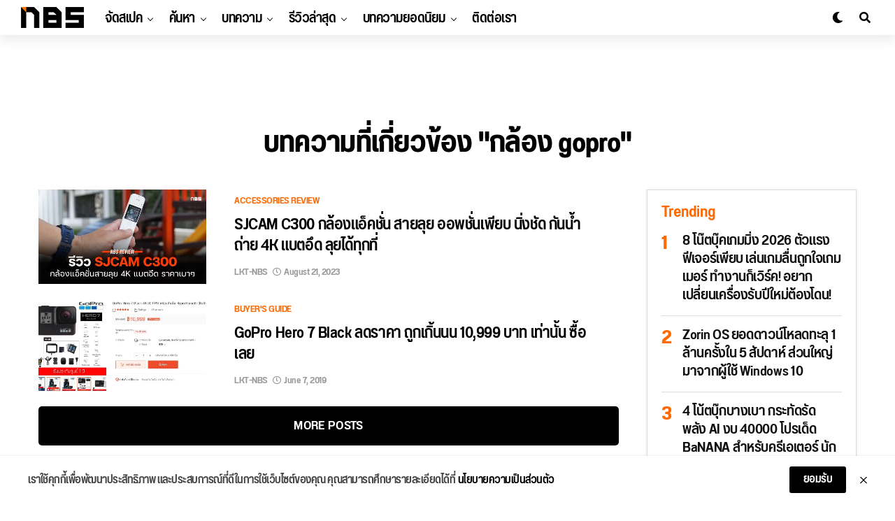

--- FILE ---
content_type: text/html; charset=UTF-8
request_url: https://notebookspec.com/web/topics/%E0%B8%81%E0%B8%A5%E0%B9%89%E0%B8%AD%E0%B8%87-gopro
body_size: 22425
content:
<!DOCTYPE html>
<html lang="en-US" prefix="og: https://ogp.me/ns#">
<head>
<meta charset="UTF-8" >
<meta name="viewport" id="viewport" content="width=device-width, initial-scale=1.0, maximum-scale=1.0, minimum-scale=1.0, user-scalable=no" />
	<style>img:is([sizes="auto" i], [sizes^="auto," i]) { contain-intrinsic-size: 3000px 1500px }</style>
	
<!-- Search Engine Optimization by Rank Math - https://rankmath.com/ -->
<title>รวมบทความ กล้อง gopro - Notebookspec</title>
<meta name="description" content="บทความ ข่าวสาร"/>
<meta name="robots" content="follow, index, max-snippet:-1, max-video-preview:-1, max-image-preview:large"/>
<link rel="canonical" href="https://notebookspec.com/web/topics/%e0%b8%81%e0%b8%a5%e0%b9%89%e0%b8%ad%e0%b8%87-gopro" />
<meta property="og:locale" content="en_US" />
<meta property="og:type" content="article" />
<meta property="og:title" content="รวมบทความ กล้อง gopro - Notebookspec" />
<meta property="og:description" content="บทความ ข่าวสาร" />
<meta property="og:url" content="https://notebookspec.com/web/topics/%e0%b8%81%e0%b8%a5%e0%b9%89%e0%b8%ad%e0%b8%87-gopro" />
<meta property="og:site_name" content="Notebookspec" />
<meta property="article:publisher" content="https://www.facebook.com/notebookspec" />
<meta name="twitter:card" content="summary_large_image" />
<meta name="twitter:title" content="รวมบทความ กล้อง gopro - Notebookspec" />
<meta name="twitter:description" content="บทความ ข่าวสาร" />
<meta name="twitter:site" content="@Sarawut_NBS" />
<meta name="twitter:label1" content="Posts" />
<meta name="twitter:data1" content="2" />
<script type="application/ld+json" class="rank-math-schema">{"@context":"https://schema.org","@graph":[{"@type":"Organization","@id":"https://notebookspec.com/web/#organization","name":"Notebookspec","url":"https://notebookspec.com/web","sameAs":["https://www.facebook.com/notebookspec","https://twitter.com/Sarawut_NBS"],"logo":{"@type":"ImageObject","@id":"https://notebookspec.com/web/#logo","url":"https://notebookspec.com/web/wp-content/uploads/2020/08/NBS-Logo.jpg","contentUrl":"https://notebookspec.com/web/wp-content/uploads/2020/08/NBS-Logo.jpg","caption":"Notebookspec","inLanguage":"en-US","width":"960","height":"960"}},{"@type":"WebSite","@id":"https://notebookspec.com/web/#website","url":"https://notebookspec.com/web","name":"Notebookspec","publisher":{"@id":"https://notebookspec.com/web/#organization"},"inLanguage":"en-US"},{"@type":"CollectionPage","@id":"https://notebookspec.com/web/topics/%e0%b8%81%e0%b8%a5%e0%b9%89%e0%b8%ad%e0%b8%87-gopro#webpage","url":"https://notebookspec.com/web/topics/%e0%b8%81%e0%b8%a5%e0%b9%89%e0%b8%ad%e0%b8%87-gopro","name":"\u0e23\u0e27\u0e21\u0e1a\u0e17\u0e04\u0e27\u0e32\u0e21 \u0e01\u0e25\u0e49\u0e2d\u0e07 gopro - Notebookspec","isPartOf":{"@id":"https://notebookspec.com/web/#website"},"inLanguage":"en-US"}]}</script>
<!-- /Rank Math WordPress SEO plugin -->

<link rel='dns-prefetch' href='//ajax.googleapis.com' />
<link rel="alternate" type="application/rss+xml" title="Notebookspec &raquo; Feed" href="https://notebookspec.com/web/feed" />
<link rel="alternate" type="application/rss+xml" title="Notebookspec &raquo; Comments Feed" href="https://notebookspec.com/web/comments/feed" />
<link rel="alternate" type="application/rss+xml" title="Notebookspec &raquo; กล้อง gopro Tag Feed" href="https://notebookspec.com/web/topics/%e0%b8%81%e0%b8%a5%e0%b9%89%e0%b8%ad%e0%b8%87-gopro/feed" />
<link rel='stylesheet' id='wp-block-library-css' href='https://notebookspec.com/web/wp-includes/css/dist/block-library/style.min.css?ver=6.8.3' type='text/css' media='all' />
<style id='classic-theme-styles-inline-css' type='text/css'>
/*! This file is auto-generated */
.wp-block-button__link{color:#fff;background-color:#32373c;border-radius:9999px;box-shadow:none;text-decoration:none;padding:calc(.667em + 2px) calc(1.333em + 2px);font-size:1.125em}.wp-block-file__button{background:#32373c;color:#fff;text-decoration:none}
</style>
<style id='global-styles-inline-css' type='text/css'>
:root{--wp--preset--aspect-ratio--square: 1;--wp--preset--aspect-ratio--4-3: 4/3;--wp--preset--aspect-ratio--3-4: 3/4;--wp--preset--aspect-ratio--3-2: 3/2;--wp--preset--aspect-ratio--2-3: 2/3;--wp--preset--aspect-ratio--16-9: 16/9;--wp--preset--aspect-ratio--9-16: 9/16;--wp--preset--color--black: #000000;--wp--preset--color--cyan-bluish-gray: #abb8c3;--wp--preset--color--white: #ffffff;--wp--preset--color--pale-pink: #f78da7;--wp--preset--color--vivid-red: #cf2e2e;--wp--preset--color--luminous-vivid-orange: #ff6900;--wp--preset--color--luminous-vivid-amber: #fcb900;--wp--preset--color--light-green-cyan: #7bdcb5;--wp--preset--color--vivid-green-cyan: #00d084;--wp--preset--color--pale-cyan-blue: #8ed1fc;--wp--preset--color--vivid-cyan-blue: #0693e3;--wp--preset--color--vivid-purple: #9b51e0;--wp--preset--color--: #444;--wp--preset--gradient--vivid-cyan-blue-to-vivid-purple: linear-gradient(135deg,rgba(6,147,227,1) 0%,rgb(155,81,224) 100%);--wp--preset--gradient--light-green-cyan-to-vivid-green-cyan: linear-gradient(135deg,rgb(122,220,180) 0%,rgb(0,208,130) 100%);--wp--preset--gradient--luminous-vivid-amber-to-luminous-vivid-orange: linear-gradient(135deg,rgba(252,185,0,1) 0%,rgba(255,105,0,1) 100%);--wp--preset--gradient--luminous-vivid-orange-to-vivid-red: linear-gradient(135deg,rgba(255,105,0,1) 0%,rgb(207,46,46) 100%);--wp--preset--gradient--very-light-gray-to-cyan-bluish-gray: linear-gradient(135deg,rgb(238,238,238) 0%,rgb(169,184,195) 100%);--wp--preset--gradient--cool-to-warm-spectrum: linear-gradient(135deg,rgb(74,234,220) 0%,rgb(151,120,209) 20%,rgb(207,42,186) 40%,rgb(238,44,130) 60%,rgb(251,105,98) 80%,rgb(254,248,76) 100%);--wp--preset--gradient--blush-light-purple: linear-gradient(135deg,rgb(255,206,236) 0%,rgb(152,150,240) 100%);--wp--preset--gradient--blush-bordeaux: linear-gradient(135deg,rgb(254,205,165) 0%,rgb(254,45,45) 50%,rgb(107,0,62) 100%);--wp--preset--gradient--luminous-dusk: linear-gradient(135deg,rgb(255,203,112) 0%,rgb(199,81,192) 50%,rgb(65,88,208) 100%);--wp--preset--gradient--pale-ocean: linear-gradient(135deg,rgb(255,245,203) 0%,rgb(182,227,212) 50%,rgb(51,167,181) 100%);--wp--preset--gradient--electric-grass: linear-gradient(135deg,rgb(202,248,128) 0%,rgb(113,206,126) 100%);--wp--preset--gradient--midnight: linear-gradient(135deg,rgb(2,3,129) 0%,rgb(40,116,252) 100%);--wp--preset--font-size--small: 13px;--wp--preset--font-size--medium: 20px;--wp--preset--font-size--large: 36px;--wp--preset--font-size--x-large: 42px;--wp--preset--spacing--20: 0.44rem;--wp--preset--spacing--30: 0.67rem;--wp--preset--spacing--40: 1rem;--wp--preset--spacing--50: 1.5rem;--wp--preset--spacing--60: 2.25rem;--wp--preset--spacing--70: 3.38rem;--wp--preset--spacing--80: 5.06rem;--wp--preset--shadow--natural: 6px 6px 9px rgba(0, 0, 0, 0.2);--wp--preset--shadow--deep: 12px 12px 50px rgba(0, 0, 0, 0.4);--wp--preset--shadow--sharp: 6px 6px 0px rgba(0, 0, 0, 0.2);--wp--preset--shadow--outlined: 6px 6px 0px -3px rgba(255, 255, 255, 1), 6px 6px rgba(0, 0, 0, 1);--wp--preset--shadow--crisp: 6px 6px 0px rgba(0, 0, 0, 1);}:where(.is-layout-flex){gap: 0.5em;}:where(.is-layout-grid){gap: 0.5em;}body .is-layout-flex{display: flex;}.is-layout-flex{flex-wrap: wrap;align-items: center;}.is-layout-flex > :is(*, div){margin: 0;}body .is-layout-grid{display: grid;}.is-layout-grid > :is(*, div){margin: 0;}:where(.wp-block-columns.is-layout-flex){gap: 2em;}:where(.wp-block-columns.is-layout-grid){gap: 2em;}:where(.wp-block-post-template.is-layout-flex){gap: 1.25em;}:where(.wp-block-post-template.is-layout-grid){gap: 1.25em;}.has-black-color{color: var(--wp--preset--color--black) !important;}.has-cyan-bluish-gray-color{color: var(--wp--preset--color--cyan-bluish-gray) !important;}.has-white-color{color: var(--wp--preset--color--white) !important;}.has-pale-pink-color{color: var(--wp--preset--color--pale-pink) !important;}.has-vivid-red-color{color: var(--wp--preset--color--vivid-red) !important;}.has-luminous-vivid-orange-color{color: var(--wp--preset--color--luminous-vivid-orange) !important;}.has-luminous-vivid-amber-color{color: var(--wp--preset--color--luminous-vivid-amber) !important;}.has-light-green-cyan-color{color: var(--wp--preset--color--light-green-cyan) !important;}.has-vivid-green-cyan-color{color: var(--wp--preset--color--vivid-green-cyan) !important;}.has-pale-cyan-blue-color{color: var(--wp--preset--color--pale-cyan-blue) !important;}.has-vivid-cyan-blue-color{color: var(--wp--preset--color--vivid-cyan-blue) !important;}.has-vivid-purple-color{color: var(--wp--preset--color--vivid-purple) !important;}.has-black-background-color{background-color: var(--wp--preset--color--black) !important;}.has-cyan-bluish-gray-background-color{background-color: var(--wp--preset--color--cyan-bluish-gray) !important;}.has-white-background-color{background-color: var(--wp--preset--color--white) !important;}.has-pale-pink-background-color{background-color: var(--wp--preset--color--pale-pink) !important;}.has-vivid-red-background-color{background-color: var(--wp--preset--color--vivid-red) !important;}.has-luminous-vivid-orange-background-color{background-color: var(--wp--preset--color--luminous-vivid-orange) !important;}.has-luminous-vivid-amber-background-color{background-color: var(--wp--preset--color--luminous-vivid-amber) !important;}.has-light-green-cyan-background-color{background-color: var(--wp--preset--color--light-green-cyan) !important;}.has-vivid-green-cyan-background-color{background-color: var(--wp--preset--color--vivid-green-cyan) !important;}.has-pale-cyan-blue-background-color{background-color: var(--wp--preset--color--pale-cyan-blue) !important;}.has-vivid-cyan-blue-background-color{background-color: var(--wp--preset--color--vivid-cyan-blue) !important;}.has-vivid-purple-background-color{background-color: var(--wp--preset--color--vivid-purple) !important;}.has-black-border-color{border-color: var(--wp--preset--color--black) !important;}.has-cyan-bluish-gray-border-color{border-color: var(--wp--preset--color--cyan-bluish-gray) !important;}.has-white-border-color{border-color: var(--wp--preset--color--white) !important;}.has-pale-pink-border-color{border-color: var(--wp--preset--color--pale-pink) !important;}.has-vivid-red-border-color{border-color: var(--wp--preset--color--vivid-red) !important;}.has-luminous-vivid-orange-border-color{border-color: var(--wp--preset--color--luminous-vivid-orange) !important;}.has-luminous-vivid-amber-border-color{border-color: var(--wp--preset--color--luminous-vivid-amber) !important;}.has-light-green-cyan-border-color{border-color: var(--wp--preset--color--light-green-cyan) !important;}.has-vivid-green-cyan-border-color{border-color: var(--wp--preset--color--vivid-green-cyan) !important;}.has-pale-cyan-blue-border-color{border-color: var(--wp--preset--color--pale-cyan-blue) !important;}.has-vivid-cyan-blue-border-color{border-color: var(--wp--preset--color--vivid-cyan-blue) !important;}.has-vivid-purple-border-color{border-color: var(--wp--preset--color--vivid-purple) !important;}.has-vivid-cyan-blue-to-vivid-purple-gradient-background{background: var(--wp--preset--gradient--vivid-cyan-blue-to-vivid-purple) !important;}.has-light-green-cyan-to-vivid-green-cyan-gradient-background{background: var(--wp--preset--gradient--light-green-cyan-to-vivid-green-cyan) !important;}.has-luminous-vivid-amber-to-luminous-vivid-orange-gradient-background{background: var(--wp--preset--gradient--luminous-vivid-amber-to-luminous-vivid-orange) !important;}.has-luminous-vivid-orange-to-vivid-red-gradient-background{background: var(--wp--preset--gradient--luminous-vivid-orange-to-vivid-red) !important;}.has-very-light-gray-to-cyan-bluish-gray-gradient-background{background: var(--wp--preset--gradient--very-light-gray-to-cyan-bluish-gray) !important;}.has-cool-to-warm-spectrum-gradient-background{background: var(--wp--preset--gradient--cool-to-warm-spectrum) !important;}.has-blush-light-purple-gradient-background{background: var(--wp--preset--gradient--blush-light-purple) !important;}.has-blush-bordeaux-gradient-background{background: var(--wp--preset--gradient--blush-bordeaux) !important;}.has-luminous-dusk-gradient-background{background: var(--wp--preset--gradient--luminous-dusk) !important;}.has-pale-ocean-gradient-background{background: var(--wp--preset--gradient--pale-ocean) !important;}.has-electric-grass-gradient-background{background: var(--wp--preset--gradient--electric-grass) !important;}.has-midnight-gradient-background{background: var(--wp--preset--gradient--midnight) !important;}.has-small-font-size{font-size: var(--wp--preset--font-size--small) !important;}.has-medium-font-size{font-size: var(--wp--preset--font-size--medium) !important;}.has-large-font-size{font-size: var(--wp--preset--font-size--large) !important;}.has-x-large-font-size{font-size: var(--wp--preset--font-size--x-large) !important;}
:where(.wp-block-post-template.is-layout-flex){gap: 1.25em;}:where(.wp-block-post-template.is-layout-grid){gap: 1.25em;}
:where(.wp-block-columns.is-layout-flex){gap: 2em;}:where(.wp-block-columns.is-layout-grid){gap: 2em;}
:root :where(.wp-block-pullquote){font-size: 1.5em;line-height: 1.6;}
</style>
<link rel='stylesheet' id='ql-jquery-ui-css' href='//ajax.googleapis.com/ajax/libs/jqueryui/1.12.1/themes/smoothness/jquery-ui.css?ver=6.8.3' type='text/css' media='all' />
<link rel='stylesheet' id='zox-custom-style-css' href='https://notebookspec.com/web/wp-content/themes/zoxpress/style.css?ver=6.8.3' type='text/css' media='all' />
<style id='zox-custom-style-inline-css' type='text/css'>


	a,
	a:visited,
	a:hover h2.zox-s-title1,
	a:hover h2.zox-s-title1-feat,
	a:hover h2.zox-s-title2,
	a:hover h2.zox-s-title3,
	.zox-post-body p a,
	h3.zox-post-cat a,
	.sp-template a,
	.sp-data-table a,
	span.zox-author-name a,
	a:hover h2.zox-authors-latest,
	span.zox-authors-name a:hover,
	#zox-side-wrap a:hover {
		color: #ff6900;
	}

	.zox-s8 a:hover h2.zox-s-title1,
	.zox-s8 a:hover h2.zox-s-title1-feat,
	.zox-s8 a:hover h2.zox-s-title2,
	.zox-s8 a:hover h2.zox-s-title3 {
		box-shadow: 15px 0 0 #fff, -10px 0 0 #fff;
		color: #ff6900;
	}

	.woocommerce-message:before,
	.woocommerce-info:before,
	.woocommerce-message:before,
	.woocommerce .star-rating span:before,
	span.zox-s-cat,
	h3.zox-post-cat a,
	.zox-s6 span.zox-s-cat,
	.zox-s8 span.zox-s-cat,
	.zox-widget-side-trend-wrap .zox-art-text:before {
		color: #FF6900;
	}

	.zox-widget-bgp,
	.zox-widget-bgp.zox-widget-txtw .zox-art-wrap,
	.zox-widget-bgp.zox-widget-txtw .zox-widget-featl-sub .zox-art-wrap,
	.zox-s4 .zox-widget-bgp span.zox-s-cat,
	.woocommerce span.onsale,
	.zox-s7 .zox-byline-wrap:before,
	.zox-s3 span.zox-s-cat,
	.zox-o1 span.zox-s-cat,
	.zox-s3 .zox-widget-side-trend-wrap .zox-art-text:before,
	.sp-table-caption,
	#zox-search-form #zox-search-submit,
	#zox-search-form2 #zox-search-submit2,
	.pagination .current,
	.pagination a:hover,
	.zox-o6 span.zox-s-cat {
		background: #FF6900;
	}

	.woocommerce .widget_price_filter .ui-slider .ui-slider-handle,
	.woocommerce #respond input#submit.alt,
	.woocommerce a.button.alt,
	.woocommerce button.button.alt,
	.woocommerce input.button.alt,
	.woocommerce #respond input#submit.alt:hover,
	.woocommerce a.button.alt:hover,
	.woocommerce button.button.alt:hover,
	.woocommerce input.button.alt:hover {
		background-color: #FF6900;
	}

	.woocommerce-error,
	.woocommerce-info,
	.woocommerce-message {
		border-top-color: #FF6900;
	}

	.zox-feat-ent1-left,
	.zox-ent1 .zox-side-widget {
		border-top: 2px solid #FF6900;
	}

	.zox-feat-ent3-main-wrap h2.zox-s-title2 {
		background-color: #FF6900;
		box-shadow: 15px 0 0 #FF6900, -10px 0 0 #FF6900;
	}

	.zox-widget-side-trend-wrap .zox-art-text:before,
	.pagination .current,
	.pagination a:hover {
		border: 1px solid #FF6900;
	}

	.zox-post-type {
		border: 3px solid #FF6900;
	}
	.zox-widget-featl-sub .zox-post-type {
		border: 2px solid #FF6900;
	}

	.zox-o3 h3.zox-s-cat {
		background: #ec2b8c;
	}

	.zox-widget-bgs,
	.zox-widget-bgs.zox-widget-txtw .zox-art-wrap,
	.zox-widget-bgs.zox-widget-txtw .zox-widget-featl-sub .zox-art-wrap,
	.zox-s4 .zox-widget-bgp span.zox-s-cat {
		background: #ec2b8c;
	}

	#zox-top-head-wrap {
		background: #000000;
	}

	span.zox-top-soc-but,
	.zox-top-nav-menu ul li a,
	span.zox-woo-cart-icon {
		color: #cccccc;
	}

	span.zox-woo-cart-num {
		background: #cccccc;
	}

	.zox-top-nav-menu ul li:hover a {
		color: #ed1c24;
	}

	#zox-top-head-wrap,
	#zox-top-head,
	#zox-top-head-left,
	#zox-top-head-mid,
	#zox-top-head-right,
	.zox-top-nav-menu ul {
		height: 40px;
	}

	#zox-top-head-mid img {
		max-height: calc(40px - 20px);
	}

	.zox-top-nav-menu ul li a {
		font-size: 16px;
	}

	#zox-bot-head-wrap,
	#zox-bot-head-wrap.zox-trans-bot.zox-fix-up,
	#zox-fly-wrap,
	#zox-bot-head-wrap.zox-trans-bot:hover {
		background-color: #ffffff;
	}

	.zox-nav-menu ul li a,
	span.zox-nav-search-but,
	span.zox-night,
	.zox-trans-bot.zox-fix-up .zox-nav-menu ul li a,
	.zox-trans-bot.zox-fix-up span.zox-nav-search-but,
	nav.zox-fly-nav-menu ul li a,
	span.zox-fly-soc-head,
	ul.zox-fly-soc-list li a {
		color: #000000;
	}

	.zox-nav-menu ul li.menu-item-has-children a:after,
	.zox-nav-menu ul li.zox-mega-drop a:after {
		border-right: 1px solid #000000;
		border-bottom: 1px solid #000000;
	}

	.zox-fly-but-wrap span,
	.zox-trans-bot.zox-fix-up .zox-fly-but-wrap span,
	.zox-fly-but-wrap span {
		background: #000000;
	}

	.zox-nav-menu ul li:hover a,
	span.zox-nav-search-but:hover,
	span.zox-night:hover {
		color: #ed1c24;
	}

	.zox-fly-but-wrap:hover span {
		background: #ed1c24;
	}

	span.zox-widget-main-title {
		color: #111;
	}

	#zox-foot-wrap {
		background: #fff;
	}

	#zox-foot-wrap p {
		color: #aaa;
	}

	#zox-foot-wrap a {
		color: #aaa;
	}

	ul.zox-foot-soc-list li a {
		border: 1px solid #aaa;
	}

	span.zox-widget-side-title {
		color: #111;
	}

	span.zox-post-main-title {
		color: #111;
	}

	.zox-top-nav-menu ul li a {
		padding-top: calc((40px - 16px) / 2);
		padding-bottom: calc((40px - 16px) / 2);
	}

	#zox-bot-head-wrap,
	.zox-bot-head-menu,
	#zox-bot-head,
	#zox-bot-head-left,
	#zox-bot-head-right,
	#zox-bot-head-mid,
	.zox-bot-head-logo,
	.zox-bot-head-logo-main,
	.zox-nav-menu,
	.zox-nav-menu ul {
		height: 80px;
	}

	.zox-nav-menu ul li ul.sub-menu,
	.zox-nav-menu ul li.menu-item-object-category .zox-mega-dropdown {
		top: 80px;
	}

	.zox-nav-menu ul li a {
		font-size: 24px;
	}

	.zox-nav-menu ul li a {
		padding-top: calc((80px - 24px) / 2);
		padding-bottom: calc((80px - 24px) / 2);
	}

	.zox-fix-up {
		top: -80px;
		-webkit-transform: translate3d(0,-80px,0) !important;
	   	   -moz-transform: translate3d(0,-80px,0) !important;
	    	-ms-transform: translate3d(0,-80px,0) !important;
	     	 -o-transform: translate3d(0,-80px,0) !important;
				transform: translate3d(0,-80px,0) !important;
	}

	.zox-fix {
		top: -80px;
		-webkit-transform: translate3d(0,80px,0) !important;
	   	   -moz-transform: translate3d(0,80px,0) !important;
	    	-ms-transform: translate3d(0,80px,0) !important;
	     	 -o-transform: translate3d(0,80px,0) !important;
				transform: translate3d(0,80px,0) !important;
	}

	.zox-fix-up .zox-nav-menu ul li a {
		padding-top: calc((60px - 24px) / 2);
		padding-bottom: calc((60px - 24px) / 2);
	}

	.zox-feat-ent1-grid,
	.zox-feat-ent2-bot,
	.zox-feat-net1-grid {
		grid-template-columns: auto 300px;
	}

	body,
	span.zox-s-cat,
	span.zox-ad-label,
	span.zox-post-excerpt p,
	.woocommerce ul.product_list_widget li a,
	.woocommerce ul.product_list_widget span.product-title,
	.woocommerce #reviews #comments ol.commentlist li .comment-text p.meta,
	.woocommerce div.product p.price,
	.woocommerce div.product p.price ins,
	.woocommerce div.product p.price del,
	.woocommerce ul.products li.product .price del,
	.woocommerce ul.products li.product .price ins,
	.woocommerce ul.products li.product .price,
	.woocommerce #respond input#submit,
	.woocommerce a.button,
	.woocommerce button.button,
	.woocommerce input.button,
	.woocommerce .widget_price_filter .price_slider_amount .button,
	.woocommerce span.onsale,
	.woocommerce-review-link,
	#woo-content p.woocommerce-result-count,
	.woocommerce div.product .woocommerce-tabs ul.tabs li a,
	.woocommerce .woocommerce-breadcrumb,
	.woocommerce #respond input#submit.alt,
	.woocommerce a.button.alt,
	.woocommerce button.button.alt,
	.woocommerce input.button.alt {
		font-family: 'Roboto', sans-serif;
		font-weight: 400;
		text-transform: None;
	}

	#zox-woo-side-wrap span.zox-widget-side-title,
	span.zox-authors-name a,
	h1.zox-author-top-head {
		font-family: 'Roboto', sans-serif;
	}

	p.zox-s-graph,
	.zox-post-body p,
	.zox-post-body blockquote p,
	#woo-content p,
	#zox-404 p,
	.zox-post-body ul li,
	.zox-post-body ol li {
		font-family: 'Sarabun', sans-serif;
		font-weight: 400;
		text-transform: None;
	}

	.zox-nav-menu ul li a,
	.zox-top-nav-menu ul li a,
	nav.zox-fly-nav-menu ul li a {
		font-family: 'Roboto Condensed', sans-serif;
		font-weight: 300;
		text-transform: None;
	}

	.zox-nav-menu ul li ul.zox-mega-list li a,
	.zox-nav-menu ul li ul.zox-mega-list li a p {
		font-family: 'Roboto Condensed', sans-serif;
	}

	h2.zox-s-title1,
	h2.zox-s-title1-feat,
	.woocommerce div.product .product_title,
	.woocommerce .related h2,
	#woo-content .summary p.price,
	.woocommerce div.product .woocommerce-tabs .panel h2,
	#zox-404 h1,
	h1.zox-post-title,
	.zox-widget-side-trend-wrap .zox-art-text:before {
		font-family: 'Roboto Condensed', sans-serif;
		font-weight: 700;
		text-transform: None;
	}

	span.zox-widget-main-title {
		font-family: 'IM Fell French Canon', sans-serif;
		font-weight: 400;
		text-transform: None;
	}

	span.zox-widget-side-title {
		font-family: 'IM Fell French Canon', sans-serif;
		font-weight: 400;
		text-transform: None;
	}

	span.zox-post-main-title {
		font-family: 'Roboto', sans-serif;
		font-weight: 900;
		text-transform: None;
	}

	h2.zox-s-title2,
	h2.zox-s-title3,
	span.zox-woo-cart-num,
	p.zox-search-p,
	.alp-related-posts .current .post-title,
	.alp-related-posts-wrapper .alp-related-post .post-title,
	.zox-widget-txtw span.zox-widget-main-title {
		font-family: 'Roboto Condensed', sans-serif;
		font-weight: 700;
		text-transform: None;
	}

	.zox-post-width {
		margin: 0 auto;
		max-width: calc(1080px + 60px);
	}


	

		body {
			font-family: 'Titillium Web', sans-serif;
		}
		body,
		body.custom-background {
			background-color: #fff !important;
		}
		#zox-top-head-wrap {
			background: #000;
		}
		#zox-top-head-wrap,
		#zox-top-head,
		#zox-top-head-left,
		#zox-top-head-mid,
		#zox-top-head-right,
		.zox-top-nav-menu ul {
			height: 32px;
		}
		span.zox-top-soc-but,
		.zox-top-nav-menu ul li a {
			color: #aaa;
		}
		.zox-top-nav-menu ul li a {
			font-family: 'Titillium Web', sans-serif;
			font-size: 14px;
			font-weight: 600;
			padding: 9px 10px;
			/* text-transform: capitalize; */
		}
		#zox-bot-head-wrap,
		.zox-bot-head-menu,
		#zox-bot-head,
		#zox-bot-head-left,
		#zox-bot-head-right,
		#zox-bot-head-mid,
		.zox-bot-head-logo,
		.zox-bot-head-logo-main,
		.zox-nav-menu,
		.zox-nav-menu ul {
			height: 50px;
		}
		.zox-nav-menu ul li ul.sub-menu,
		.zox-nav-menu ul li.menu-item-object-category .zox-mega-dropdown {
			top: 50px;
		}
		.zox-fix-up .zox-nav-menu ul li a {
			padding-top: 23px;
			padding-bottom: 23px;
		}
		.zox-nav-menu ul li a,
		span.zox-nav-search-but,
		span.zox-night {
			color: #000;
		}
		nav.zox-fly-nav-menu ul li a,
		nav.zox-fly-nav-menu ul li.menu-item-has-children:after,
		span.zox-fly-soc-head,
		ul.zox-fly-soc-list li a {
			color: #000;
		}
		.zox-fly-but-wrap span {
			background: #000;
		}
		.zox-nav-menu ul li a {
			font-family: 'Titillium Web', sans-serif;
			font-size: 14px;
			font-weight: 600;
			padding: 18px 10px;
			text-transform: uppercase;
		}
		.zox-nav-menu ul li ul.zox-mega-list li a,
		.zox-nav-menu ul li ul.zox-mega-list li a p {
			font-family: 'Titillium Web', sans-serif;
			font-weight: 600;
			/* text-transform: capitalize; */
		}
		#zox-foot-wrap {
			background: #fff;
		}
		#zox-foot-wrap p {
			color: #aaa;
		}
		#zox-foot-wrap a {
			color: #aaa;
		}
		.zox-byline-wrap span,
		.zox-byline-wrap span a,
		span.zox-s-cat {
			font-family: 'Titillium Web', sans-serif;
		}
		span.zox-s-cat {
			text-transform: uppercase;
		}
		#zox-feat-tech3-wrap .zox-byline-wrap span,
		#zox-feat-tech3-wrap .zox-byline-wrap span a {
			font-weight: 600;
			/* text-transform: capitalize; */
		}
		.zox-s6 span.zox-s-cat,
		.zox-s6 .zox-widget-side-trend-wrap .zox-art-text:before {
			color: #ff4422;
		}
		h2.zox-s-title1,
		h2.zox-s-title1-feat,
		h2.zox-s-title2,
		h1.zox-post-title,
		.zox-widget-side-trend-wrap .zox-art-text:before,
		.alp-related-posts .current .post-title,
		.alp-related-posts-wrapper .alp-related-post .post-title {
			font-family: 'Poppins', sans-serif;
			font-weight: 700;
			/* text-transform: capitalize; */
		}
		span.zox-widget-home-title {
			font-family: 'Poppins', sans-serif;
			font-weight: 700;
			/* text-transform: capitalize; */
		}
		.zox-post-type {
			border: 3px solid #ff4422;
		}
		.zox-widget-featl-sub .zox-post-type {
			border: 2px solid #ff4422;
		}
		#zox-search-form #zox-search-submit,
		#zox-search-form2 #zox-search-submit2 {
			background: #ff4422;
		}
			

		#zox-top-head-wrap .zox-head-width {
			margin: 0;
			padding: 0 30px;
			max-width: none;
			width: 100%;
		}
		#zox-bot-head-wrap .zox-head-width {
			margin: 0;
			max-width: none;
			width: 100%;
		}
		@media screen and (min-width: 1601px) {
			.zox-head-width {
				max-width: 1600px;
			}
		}
			

		.zox-body-width,
		.zox-title-width,
		.zox-widget-feat-wrap.zox-o1 .zox-art-text-cont,
		.zox-widget-feat-wrap.zox-o4 .zox-art-text-cont,
		.zox-widget-feat-main.zox-o1 .zox-art-text-cont,
		.zox-widget-feat-main.zox-o4 .zox-art-text-cont {
			margin: 0 auto;
			max-width: 1220px;
		}
			

		#zox-top-head {
			grid-template-columns: auto 250px;
		}
		#zox-top-head-left {
			width: 100%;
		}
		#zox-top-head-mid {
			display: none;
		}
			

		#zox-bot-head-mid {
			display: grid;
			grid-column-gap: 30px;
			grid-template-columns: auto auto;
			justify-content: start;
			position: static;
		}
		.zox-bot-head-logo {
			position: relative;
				top: auto;
				left: auto;
		}
		#zox-bot-head-wrap .zox-nav-menu ul li:first-child a {
			padding-left: 0;
		}
			

		.zox-bot-head-menu {
			padding: 0;
		}
		@media screen and (max-width: 1023px) {
			#zox-bot-head-left {
				display: grid;
			}
			#zox-bot-head {
				grid-template-columns: 60px auto 60px;
			}
		}
			

			#zox-bot-head-wrap {
				-webkit-box-shadow: 0 0.5rem 1rem 0 rgba(21,21,30,0.08);
				   -moz-box-shadow: 0 0.5rem 1rem 0 rgba(21,21,30,0.08);
				    -ms-box-shadow: 0 0.5rem 1rem 0 rgba(21,21,30,0.08);
				     -o-box-shadow: 0 0.5rem 1rem 0 rgba(21,21,30,0.08);
						box-shadow: 0 0.5rem 1rem 0 rgba(21,21,30,0.08);
			}
				

	.zox-nav-links {
		display: none;
		}
		

		.zox-feat-ent1-grid,
		.zox-feat-net1-grid {
			grid-template-columns: calc(100% - 320px) 300px;
			}
		.zox-post-main-wrap {
			grid-template-columns: calc(100% - 340px) 300px;
		}
		#zox-home-body-wrap {
			grid-template-columns: calc(100% - 340px) 300px;
			}
			

		a,
		a:visited,
		a:hover h2.zox-s-title1,
		a:hover h2.zox-s-title1-feat,
		a:hover h2.zox-s-title2,
		a:hover h2.zox-s-title3,
		.zox-post-body p a,
		h3.zox-post-cat a,
		.sp-template a,
		.sp-data-table a,
		span.zox-author-name a {
			color: #ff4422;
		}
		.pagination .current,
		.pagination a:hover {
			background: #ff4422;
			border: 1px solid #ff4422;
		}
		.zox-post-body p a {
			box-shadow: inset 0 -1px 0 0 #fff, inset 0 -2px 0 0 #ff4422;
			color: #000;
		}
		.zox-post-body p a:hover {
			color: #ff4422;
		}
		

		.zox-widget-main-head {
			margin: 0 0 20px;
		}
		h4.zox-widget-main-title {
			text-align: left;
		}
		span.zox-widget-main-title {
			color: #ff4422;
			font-family: 'Poppins', sans-serif;
			font-size: 1.625rem;
			font-weight: 700;
			letter-spacing: 0;
			/* text-transform: capitalize; */
		}
		

		.zox-widget-side-head {
			margin: 0 0 15px;
		}
		h4.zox-widget-side-title {
			text-align: left;
		}
		span.zox-widget-side-title {
			color: #ff4422;
			font-family: 'Poppins', sans-serif;
			font-size: 1.125rem;
			font-weight: 700;
			letter-spacing: 0;
			/* text-transform: capitalize; */
		}
		#zox-woo-side-wrap span.zox-widget-side-title {
			font-size: 1rem;
		}
		

		h4.zox-post-main-title {
			text-align: left;
		}
		span.zox-post-main-title {
			color: #000;
			font-family: 'Roboto', sans-serif;
			font-size: 1.5rem;
			font-weight: 800;
			/* text-transform: capitalize; */
		}
		

		#zox-lead-top-wrap {
			position: relative;
			height: 0;
		}
		#zox-lead-top-in {
			clip: rect(0,auto,auto,0);
			overflow: hidden;
			position: absolute;
				left: 0;
				top: 0;
			z-index: 1;
			zoom: 1;
			width: 100%;
			height: 100%;
		}
		#zox-lead-top {
			position: fixed;
				top: 0;
				left: 0;
		}
		

		ul.zox-post-soc-list {
			display: grid;
			grid-gap: 5px;
			left: 5px;
		}
		ul.zox-post-soc-list li {
			background: #888;
			border: none;
			border-radius: 5px;
			-webkit-transition: none;
			   -moz-transition: none;
			    -ms-transition: none;
				 -o-transition: none;
					transition: none;
			width: 40px;
			height: 40px;
		}
		ul.zox-post-soc-stat-list li,
		ul.zox-alp-soc-list li {
			background: #888;
			border: none;
			border-radius: 5px;
			color: #fff;
			-webkit-transition: none;
			   -moz-transition: none;
			    -ms-transition: none;
				 -o-transition: none;
					transition: none;
		}
		ul.zox-post-soc-stat-list li:hover,
		ul.zox-alp-soc-list li:hover {
			background: #888;
			font-size: 18px;
		}
		ul.zox-post-soc-list li:hover,
		ul.zox-post-soc-list li.zox-post-soc-email:hover,
		ul.zox-post-soc-list li.zox-post-soc-com:hover {
			background: #888;
			font-size: 18px;
		}
		.zox-dark ul.zox-post-soc-stat-list li,
		.zox-dark ul.zox-alp-soc-list li,
		.zox-dark ul.zox-post-soc-stat-list li.zox-post-soc-fb,
		.zox-dark ul.zox-alp-soc-list li.zox-alp-soc-fb,
		.zox-dark ul.zox-post-soc-stat-list li.zox-post-soc-twit,
		.zox-dark ul.zox-alp-soc-list li.zox-alp-soc-twit,
		.zox-dark ul.zox-post-soc-stat-list li.zox-post-soc-flip,
		.zox-dark ul.zox-alp-soc-list li.zox-alp-soc-flip {
			background: #333;
		}
		ul.zox-post-soc-list li.zox-post-soc-fb,
		ul.zox-post-soc-stat-list li.zox-post-soc-fb,
		ul.zox-alp-soc-list li.zox-alp-soc-fb {
			background: #3b5998;
		}
		ul.zox-post-soc-list li.zox-post-soc-twit,
		ul.zox-post-soc-stat-list li.zox-post-soc-twit,
		ul.zox-alp-soc-list li.zox-alp-soc-twit {
			background: #55acee;
		}
		ul.zox-post-soc-list li.zox-post-soc-flip,
		ul.zox-post-soc-stat-list li.zox-post-soc-flip,
		ul.zox-alp-soc-list li.zox-alp-soc-flip {
			background: #f52828;
		}
		@media screen and (max-width: 1023px) {
			.zox-post-soc-scroll {
				height: 40px !important;
			}
			ul.zox-post-soc-list {
				display: inline;
				left: 0;
			}
			ul.zox-post-soc-list li {
				border-left: 1px solid #fff !important;
				border-radius: 0;
			}
		}
		
</style>
<link rel='stylesheet' id='zox-reset-css' href='https://notebookspec.com/web/wp-content/themes/zoxpress/css/reset.css?ver=6.8.3' type='text/css' media='all' />
<link rel='stylesheet' id='fontawesome-css' href='https://notebookspec.com/web/wp-content/themes/zoxpress/custom/vendor/font-awesome/css/all.min.css?ver=6.8.3' type='text/css' media='all' />
<link rel='stylesheet' id='zox-media-queries-css' href='https://notebookspec.com/web/wp-content/themes/zoxpress/css/media-queries.css?ver=6.8.3' type='text/css' media='all' />
<link rel='stylesheet' id='nbs-base-style-css' href='https://notebookspec.com/web/wp-content/themes/zoxpress/custom/css/style.wp.css?ver=6.8.3' type='text/css' media='all' />
<link rel='stylesheet' id='override-css' href='https://notebookspec.com/web/wp-content/themes/zoxpress/custom/css/override.css?a=1&#038;ver=6.8.3' type='text/css' media='all' />
<link rel='stylesheet' id='taxopress-frontend-css-css' href='https://notebookspec.com/web/wp-content/plugins/simple-tags/assets/frontend/css/frontend.css?ver=3.33.0' type='text/css' media='all' />
<link rel='stylesheet' id='designil-pdpa-public-css' href='https://notebookspec.com/web/wp-content/plugins/designil-pdpa/public/assets/css/designil-pdpa-public.min.css?ver=2.1.6' type='text/css' media='all' />
<link rel='stylesheet' id='designil-pdpa-style-css' href='https://notebookspec.com/web/wp-content/designil-pdpa/designil-pdpa-style.min.css?ver=635265926' type='text/css' media='all' />
<style id='rocket-lazyload-inline-css' type='text/css'>
.rll-youtube-player{position:relative;padding-bottom:56.23%;height:0;overflow:hidden;max-width:100%;}.rll-youtube-player:focus-within{outline: 2px solid currentColor;outline-offset: 5px;}.rll-youtube-player iframe{position:absolute;top:0;left:0;width:100%;height:100%;z-index:100;background:0 0}.rll-youtube-player img{bottom:0;display:block;left:0;margin:auto;max-width:100%;width:100%;position:absolute;right:0;top:0;border:none;height:auto;-webkit-transition:.4s all;-moz-transition:.4s all;transition:.4s all}.rll-youtube-player img:hover{-webkit-filter:brightness(75%)}.rll-youtube-player .play{height:100%;width:100%;left:0;top:0;position:absolute;background:url(https://notebookspec.com/web/wp-content/plugins/rocket-lazy-load/assets/img/youtube.png) no-repeat center;background-color: transparent !important;cursor:pointer;border:none;}.wp-embed-responsive .wp-has-aspect-ratio .rll-youtube-player{position:absolute;padding-bottom:0;width:100%;height:100%;top:0;bottom:0;left:0;right:0}
</style>
<script type="text/javascript" src="https://notebookspec.com/web/wp-includes/js/jquery/jquery.min.js?ver=3.7.1" id="jquery-core-js"></script>
<script type="text/javascript" src="https://notebookspec.com/web/wp-includes/js/jquery/jquery-migrate.min.js?ver=3.4.1" id="jquery-migrate-js"></script>
<script type="text/javascript" src="https://notebookspec.com/web/wp-content/plugins/simple-tags/assets/frontend/js/frontend.js?ver=3.33.0" id="taxopress-frontend-js-js"></script>
<link rel="https://api.w.org/" href="https://notebookspec.com/web/wp-json/" /><link rel="alternate" title="JSON" type="application/json" href="https://notebookspec.com/web/wp-json/wp/v2/tags/26084" /><link rel="EditURI" type="application/rsd+xml" title="RSD" href="https://notebookspec.com/web/xmlrpc.php?rsd" />
<meta name="generator" content="WordPress 6.8.3" />

        <script type="text/javascript">
            window._wp_ppd_id = 714265;
            window._wp_ppd_ajax = "https://notebookspec.com/web/wp-admin/admin-ajax.php";
        </script>
    	<meta name="theme-color" content="#fff" />
			<meta property="og:description" content="เว็บไซต์โน้ตบุ๊คและจัดสเปคพีซีอันดับ 1 ที่รวบรวมข้อมูล สเปค ข่าวสาร รีวิว บทความ ของโน้ตบุ๊ค พีซี แท็บเล็ต อุปกรณ์ไอที ที่ครบเครื่องน่าสนใจ" />
	<link rel="preload" href="/web/wp-content/font_anantason/anantason-semibold-condensed-webfont.woff2" as="font" type="font/woff2" crossorigin><link rel="preload" href="/web/wp-content/font_anantason/anantason-bold-condensed-webfont.woff2" as="font" type="font/woff2" crossorigin><link rel="preload" href="/web/wp-content/themes/zoxpress/custom/vendor/font-awesome/webfonts/fa-regular-400.woff2" as="font" type="font/woff2" crossorigin><link rel="preload" href="/web/wp-content/themes/zoxpress/custom/vendor/font-awesome/webfonts/fa-solid-900.woff2" as="font" type="font/woff2" crossorigin><link rel="preload" href="/web/wp-content/themes/zoxpress/custom/vendor/font-awesome/webfonts/fa-brands-400.woff2" as="font" type="font/woff2" crossorigin><link rel="preload" href="https://openx.notebookspec.com/www/delivery/avw.php?zoneid=117&cb=INSERT_RANDOM_NUMBER_HERE&n=ab3abb9a" as="image" media="(max-width: 767.98px)">
<script type="application/javascript" src="//anymind360.com/js/377/ats.js"></script>
	<!-- Must add before load GTM -->
	<script type="text/javascript">
		</script>
    <!-- Google Tag Manager -->
    <script>(function(w,d,s,l,i){w[l]=w[l]||[];w[l].push({'gtm.start':
                new Date().getTime(),event:'gtm.js'});var f=d.getElementsByTagName(s)[0],
            j=d.createElement(s),dl=l!='dataLayer'?'&l='+l:'';j.async=true;j.defer=true;j.src=
            'https://www.googletagmanager.com/gtm.js?id='+i+dl;f.parentNode.insertBefore(j,f);
        })(window,document,'script','dataLayer','GTM-5BVRDCS');</script>
    <!-- End Google Tag Manager -->
		<style type="text/css" id="wp-custom-css">
			@font-face {
    font-family: 'anantason_bold_condensed';
    src: url('/web/wp-content/font_anantason/anantason-bold-condensed-webfont.woff2') format('woff2'),
         url('/web/wp-content/font_anantason/anantason-bold-condensed-webfont.woff') format('woff');
    font-weight: normal;
    font-style: normal;

}
@font-face {
    font-family: 'anantason_condensed';
    src: url('/web/wp-content/font_anantason/anantason-condensed-webfont.woff2') format('woff2'),
         url('/web/wp-content/anantason-condensed-webfont.woff') format('woff');
    font-weight: normal;
    font-style: normal;

}
@font-face {
    font-family: 'anantason_regular';
    src: url('/web/wp-content/font_anantason/anantason-regular-webfont.woff2') format('woff2'),
         url('/web/wp-content/font_anantason/anantason-regular-webfont.woff') format('woff');
    font-weight: normal;
    font-style: normal;

}
@font-face {
    font-family: 'anantason_semibold_condensed';
    src: url('/web/wp-content/font_anantason/anantason-semibold-condensed-webfont.woff2') format('woff2'),
         url('/web/wp-content/font_anantason/anantason-semibold-condensed-webfont.woff') format('woff');
    font-weight: normal;
    font-style: normal;

}

@font-face {
    font-family: 'Sarabun';
    src: url('/web/wp-content/font_sarabun/sarabun-regular.woff2') format('woff2'),
         url('/web/wp-content/font_sarabun/sarabun-regular.woff') format('woff');
    font-weight: normal;
    font-style: normal;
}


@font-face {
    font-family: 'Sarabun';
    src: url('/web/wp-content/font_sarabun/sarabun-bold.woff2') format('woff2'),
         url('/web/wp-content/font_sarabun/sarabun-bold.woff') format('woff');
    font-weight: bold;
    font-style: normal;
}



body, span.zox-s-cat, span.zox-ad-label, span.zox-post-excerpt p, .woocommerce ul.product_list_widget li a, .woocommerce ul.product_list_widget span.product-title, .woocommerce #reviews #comments ol.commentlist li .comment-text p.meta, .woocommerce div.product p.price, .woocommerce div.product p.price ins, .woocommerce div.product p.price del, .woocommerce ul.products li.product .price del, .woocommerce ul.products li.product .price ins, .woocommerce ul.products li.product .price, .woocommerce #respond input#submit, .woocommerce a.button, .woocommerce button.button, .woocommerce input.button, .woocommerce .widget_price_filter .price_slider_amount .button, .woocommerce span.onsale, .woocommerce-review-link, #woo-content p.woocommerce-result-count, .woocommerce div.product .woocommerce-tabs ul.tabs li a, .woocommerce .woocommerce-breadcrumb, .woocommerce #respond input#submit.alt, .woocommerce a.button.alt, .woocommerce button.button.alt, .woocommerce input.button.alt {
    font-family: 'anantason_semibold_condensed', sans-serif !important;
	line-height: 1.6;
}
.zox-nav-menu ul li a {
    font-family: 'anantason_semibold_condensed', sans-serif !important;
	font-size: 1.07rem;
}
.zox-s8 .zox-div1 h2.zox-s-title1, .zox-div2 h2.zox-s-title1, .zox-div2 h2.zox-s-title2, .zox-div23 h2.zox-s-title1, .zox-div23 h2.zox-s-title2 {
    font-size: 2.3rem;
}
h2.zox-s-title1, h2.zox-s-title1-feat, h2.zox-s-title2, h1.zox-post-title, .zox-widget-side-trend-wrap .zox-art-text:before, .alp-related-posts .current .post-title, .alp-related-posts-wrapper .alp-related-post .post-title {
    font-family: 'anantason_bold_condensed', sans-serif !important;
	line-height: 1.4;
	font-size: 2.3rem;
}
span.zox-widget-main-title {
    font-family: 'anantason_semibold_condensed', sans-serif !important;
}
.zox-widget-txtw span.zox-s-cat, .zox-widget-txtw h2.zox-s-title1, .zox-widget-txtw h2.zox-s-title2, .zox-widget-txtw h2.zox-s-title3, .zox-widget-txtw p.zox-s-graph, .zox-widget-txtw .zox-byline-wrap span, .zox-widget-txtw .zox-byline-wrap span a {
    font-family: 'anantason_semibold_condensed', sans-serif !important;
}
.zox-byline-wrap span, .zox-byline-wrap span a, span.zox-s-cat {
    font-family: 'anantason_semibold_condensed', sans-serif !important;
}
h2.zox-s-title2, h2.zox-s-title3, span.zox-woo-cart-num, p.zox-search-p, .alp-related-posts .current .post-title, .alp-related-posts-wrapper .alp-related-post .post-title, .zox-widget-txtw span.zox-widget-main-title {
    font-family: 'anantason_semibold_condensed', sans-serif !important;
	line-height: 1.5;
	
}
span.zox-widget-side-title {
    font-family: 'anantason_semibold_condensed', sans-serif !important;
	font-size: 1.3rem;
}
.zox-tech2 .zox-divr h2.zox-s-title2, .zox-tech3 .zox-divr h2.zox-s-title2 {
    font-size: 1.575rem;
}
.zox-s6 .zox-widget-side-trend-wrap h2.zox-s-title3 {
    font-size: 1.1rem;
}
.zox-nav-menu ul li a, .zox-top-nav-menu ul li a, nav.zox-fly-nav-menu ul li a {
    font-family: 'anantason_semibold_condensed', sans-serif;
}
nav.zox-fly-nav-menu ul li.menu-item-has-children:after {
    top: -3px;
}
nav.zox-fly-nav-menu ul li.menu-item-has-children.tog-minus:after {
    top: -22px;
}

p.zox-s-graph, .zox-post-body p, .zox-post-body blockquote p, #woo-content p, #zox-404 p, .zox-post-body ul li, .zox-post-body ol li {
    font-family: 'Sarabun', sans-serif;
	line-height: 1.8;
}
.zox-fix-up {
    top: -80px !important;
}







/*------ปรับระยะห่างหน้า detail------*/
.zox-article-wrap {
    grid-gap: 20px;
    padding: 0px 0;
}
.zox-post-width {
    margin: 0 auto;
    max-width: calc(1080px + 100px);
}
.zox-post-top-wrap, .zox-post-bot-wrap {
    grid-gap: 0px;
}
.zox-post-bot-wrap {
    margin: 0 0 20px;
}
.zox-post-body-wrap {
    padding-bottom: 40px;
}
.zox-post-head-min, .zox-auto-post-grid .zox-post-title-wrap {
    padding: 0px 0px;
}
#zox-top-head-wrap, #zox-top-head, #zox-top-head-left, #zox-top-head-mid, #zox-top-head-right, .zox-top-nav-menu ul {
    display: none;
}
#zox-home-widget-wrap .lazy-load.is-loaded {
    width: 100%;
}
.zox-post-head-min .zox-post-width, .zox-auto-post-grid .zox-post-title-wrap {
    max-width: none;
}
.zox-post-body p {
    max-width: none;
}
.zox-post-body-width {
    max-width: none;
}
#zox-comments-button {
    margin-top: 40px;
}
@media screen and (max-width: 479px) {
.zox-post-title-wrap .zox-post-width {
    padding: 0px;
    margin-left: -20px;
    margin-right: -20px;
}
}








/*------ปรับฟอนต์ตามคอมเม้น------*/
.zox-s8 .zox-div1 h2.zox-s-title1, .zox-div2 h2.zox-s-title1, .zox-div2 h2.zox-s-title2, .zox-div23 h2.zox-s-title1, .zox-div23 h2.zox-s-title2 {
    font-size: 1.75rem;
}
.zox-tech2 .zox-divr h2.zox-s-title2, .zox-tech3 .zox-divr h2.zox-s-title2 {
    font-size: 1.275rem;
}


@media screen and (max-width: 479px) {
.zox-feat-tech3-main.zox-div2 h2.zox-s-title1-feat, .zox-feat-tech3-sub-wrap .zox-div4 h2.zox-s-title2 {
    font-size: 4.25vw !important;
}
.zox-div3 .zox-art-main h2.zox-s-title2, .zox-div4 .zox-art-main h2.zox-s-title2, .zox-divs .zox-art-main h2.zox-s-title2, .zox-divr .zox-art-main h2.zox-s-title2, .zox-widget-altimg-wrap h2.zox-s-title2 {
    font-size: 4.25vw;
}
.zox-div1 h2.zox-s-title1, .zox-div1t h2.zox-s-title1, .zox-feat-net2-main-wrap.zox-div2 h2.zox-s-title2 {
    font-size: 5vw;
}
h2.zox-s-title1, h2.zox-s-title1-feat, h2.zox-s-title2, h1.zox-post-title, .zox-widget-side-trend-wrap .zox-art-text:before, .alp-related-posts .current .post-title, .alp-related-posts-wrapper .alp-related-post .post-title {
    font-family: 'anantason_bold_condensed', sans-serif !important;
    line-height: 1.4;
    font-size: 1.75rem;
}
.zox-post-body h1, .comment-inner h1 {
    font-size: 2.25rem;
}
.zox-fix-up {
	display: none;
	}
.zox-fly-top {
    display: block;
}
}





/*------ปรับตามคอมเม้น------*/

span.zox-widget-main-title {
    color: #FF6900 !important;
}
.woocommerce-message:before, .woocommerce-info:before, .woocommerce-message:before, .woocommerce .star-rating span:before, span.zox-s-cat, h3.zox-post-cat a, .zox-s6 span.zox-s-cat, .zox-s8 span.zox-s-cat, .zox-widget-side-trend-wrap .zox-art-text:before {
    color: #FF6900 !important;
}
a, a:visited, a:hover h2.zox-s-title1, a:hover h2.zox-s-title1-feat, a:hover h2.zox-s-title2, a:hover h2.zox-s-title3, .zox-post-body p a, h3.zox-post-cat a, .sp-template a, .sp-data-table a, span.zox-author-name a {
    color: #FF6900;
}
.zox-nav-menu ul li:hover a, span.zox-nav-search-but:hover, span.zox-night:hover {
    color: #FF6900;
}
span.zox-widget-side-title {
    color: #FF6900;
}
.main-content .top-chart-box .view-more-btn {
    margin-bottom: 0px;
}
span.zox-widget-main-title {
    margin-top: 20px;
}
.zox-widget-ad {
    padding: 35px 0 0;
}
.single .zox-side-widget.zox_ad_widget, .page .zox-side-widget.zox_ad_widget, .single #zox-woo-side-wrap .zox-side-widget, .page #zox-woo-side-wrap .zox-side-widget {
    margin-bottom: 20px;
}
.main-content .brand-list {
    margin-top: -23px;
}
.zox-body-width, .zox-title-width, .zox-widget-feat-wrap.zox-o1 .zox-art-text-cont, .zox-widget-feat-wrap.zox-o4 .zox-art-text-cont, .zox-widget-feat-main.zox-o1 .zox-art-text-cont, .zox-widget-feat-main.zox-o4 .zox-art-text-cont {
    max-width: 1230px;
}

span.zox-post-excerpt {
    display: none;
}



























		</style>
		<noscript><style id="rocket-lazyload-nojs-css">.rll-youtube-player, [data-lazy-src]{display:none !important;}</style></noscript></head>
<body class="archive tag tag--gopro tag-26084 wp-embed-responsive wp-theme-zoxpress zox-tech3 zox-s6" >
	<div id="zox-fly-wrap">
	<div id="zox-fly-menu-top" class="left relative">
		<div id="zox-fly-logo" class="left relative">
							<a href="https://notebookspec.com/web/"><img loading="lazy" src="https://notebookspec.com/web/wp-content/uploads/2020/09/logo_height50.png" alt="Notebookspec" data-rjs="2" /></a>
					</div><!--zox-fly-logo-->
		<div class="zox-fly-but-wrap zox-fly-but-menu zox-fly-but-click">
			<span></span>
			<span></span>
			<span></span>
			<span></span>
		</div><!--zox-fly-but-wrap-->
	</div><!--zox-fly-menu-top-->
	<div id="zox-fly-menu-wrap">
		<nav class="zox-fly-nav-menu left relative">
			<div class="menu-main-menu-container"><ul id="menu-main-menu" class="menu"><li id="menu-item-542578" class="menu-item menu-item-type-custom menu-item-object-custom menu-item-has-children menu-item-542578"><a href="https://notebookspec.com/pc/spec">จัดสเปค</a>
<ul class="sub-menu">
	<li id="menu-item-663214" class="menu-item menu-item-type-custom menu-item-object-custom menu-item-663214"><a href="https://notebookspec.com/pc/spec">ระบบจัดสเปค</a></li>
	<li id="menu-item-663216" class="menu-item menu-item-type-custom menu-item-object-custom menu-item-663216"><a href="https://notebookspec.com/pc/ranking">อันดับสเปค</a></li>
</ul>
</li>
<li id="menu-item-542556" class="menu-item menu-item-type-custom menu-item-object-custom menu-item-has-children menu-item-542556"><a href="https://notebookspec.com/notebook/search?">ค้นหา</a>
<ul class="sub-menu">
	<li id="menu-item-542557" class="menu-item menu-item-type-custom menu-item-object-custom menu-item-has-children menu-item-542557"><a href="https://notebookspec.com/notebook/search?">Notebook</a>
	<ul class="sub-menu">
		<li id="menu-item-542558" class="menu-item menu-item-type-custom menu-item-object-custom menu-item-542558"><a href="https://notebookspec.com/notebook/search?gamingMode=1">โน๊ตบุ๊คเกมมิ่ง</a></li>
		<li id="menu-item-542560" class="menu-item menu-item-type-custom menu-item-object-custom menu-item-542560"><a href="https://notebookspec.com/notebook/search?type%5B0%5D=%E0%B9%82%E0%B8%99%E0%B9%8A%E0%B8%95%E0%B8%9A%E0%B8%B8%E0%B9%8A%E0%B8%84%E0%B9%83%E0%B8%8A%E0%B9%89%E0%B8%87%E0%B8%B2%E0%B8%99%E0%B8%97%E0%B8%B1%E0%B9%88%E0%B8%A7%E0%B9%84%E0%B8%9B">โน๊ตบุ๊คใช้งานทั่วไป</a></li>
		<li id="menu-item-542559" class="menu-item menu-item-type-custom menu-item-object-custom menu-item-542559"><a href="https://notebookspec.com/notebook/search?type%5B0%5D=%E0%B9%82%E0%B8%99%E0%B9%8A%E0%B8%95%E0%B8%9A%E0%B8%B8%E0%B9%8A%E0%B8%84%E0%B8%9A%E0%B8%B2%E0%B8%87%E0%B9%80%E0%B8%9A%E0%B8%B2">โน๊ตบุ๊คบางเบา</a></li>
	</ul>
</li>
	<li id="menu-item-542564" class="menu-item menu-item-type-custom menu-item-object-custom menu-item-has-children menu-item-542564"><a href="#">PC Component</a>
	<ul class="sub-menu">
		<li id="menu-item-542565" class="menu-item menu-item-type-custom menu-item-object-custom menu-item-542565"><a href="https://notebookspec.com/pc/cpu.html">CPU</a></li>
		<li id="menu-item-542566" class="menu-item menu-item-type-custom menu-item-object-custom menu-item-542566"><a href="https://notebookspec.com/pc/mainboard.html">Mainboard</a></li>
		<li id="menu-item-542567" class="menu-item menu-item-type-custom menu-item-object-custom menu-item-542567"><a href="https://notebookspec.com/pc/vga.html">Graphic Card</a></li>
		<li id="menu-item-542568" class="menu-item menu-item-type-custom menu-item-object-custom menu-item-542568"><a href="https://notebookspec.com/pc/ram.html">RAM</a></li>
		<li id="menu-item-542569" class="menu-item menu-item-type-custom menu-item-object-custom menu-item-542569"><a href="https://notebookspec.com/pc/harddisk.html">Harddisk</a></li>
		<li id="menu-item-542570" class="menu-item menu-item-type-custom menu-item-object-custom menu-item-542570"><a href="https://notebookspec.com/pc/ssd.html">SSD</a></li>
		<li id="menu-item-542571" class="menu-item menu-item-type-custom menu-item-object-custom menu-item-542571"><a href="https://notebookspec.com/pc/power-supply.html">Power Supply</a></li>
		<li id="menu-item-542572" class="menu-item menu-item-type-custom menu-item-object-custom menu-item-542572"><a href="https://notebookspec.com/pc/case.html">Case</a></li>
		<li id="menu-item-663219" class="menu-item menu-item-type-custom menu-item-object-custom menu-item-663219"><a href="https://notebookspec.com/pc/air-cooler.html">Air Cooling</a></li>
		<li id="menu-item-542573" class="menu-item menu-item-type-custom menu-item-object-custom menu-item-542573"><a href="https://notebookspec.com/pc/liquid-cooler.html">Liquid Cooling</a></li>
		<li id="menu-item-542574" class="menu-item menu-item-type-custom menu-item-object-custom menu-item-542574"><a href="https://notebookspec.com/pc/monitor.html">Monitor</a></li>
	</ul>
</li>
	<li id="menu-item-542575" class="menu-item menu-item-type-custom menu-item-object-custom menu-item-has-children menu-item-542575"><a href="#">PC Desktop</a>
	<ul class="sub-menu">
		<li id="menu-item-542576" class="menu-item menu-item-type-custom menu-item-object-custom menu-item-542576"><a href="https://notebookspec.com/pc-desktop">PC Brand</a></li>
		<li id="menu-item-542577" class="menu-item menu-item-type-custom menu-item-object-custom menu-item-542577"><a href="https://notebookspec.com/all-in-one/search">All In One</a></li>
	</ul>
</li>
	<li id="menu-item-542561" class="menu-item menu-item-type-custom menu-item-object-custom menu-item-has-children menu-item-542561"><a href="https://notebookspec.com/mobile/search">Mobile &#038; Tablets</a>
	<ul class="sub-menu">
		<li id="menu-item-542562" class="menu-item menu-item-type-custom menu-item-object-custom menu-item-542562"><a href="https://notebookspec.com/mobile/search">Mobile</a></li>
		<li id="menu-item-542563" class="menu-item menu-item-type-custom menu-item-object-custom menu-item-542563"><a href="https://notebookspec.com/tablet.html">iPads &#038; Tablets</a></li>
	</ul>
</li>
	<li id="menu-item-544991" class="menu-item menu-item-type-custom menu-item-object-custom menu-item-has-children menu-item-544991"><a href="#">Accessories</a>
	<ul class="sub-menu">
		<li id="menu-item-544992" class="menu-item menu-item-type-custom menu-item-object-custom menu-item-544992"><a href="https://notebookspec.com/printer">Printer</a></li>
		<li id="menu-item-544993" class="menu-item menu-item-type-custom menu-item-object-custom menu-item-544993"><a href="https://notebookspec.com/network.html">Network</a></li>
		<li id="menu-item-544994" class="menu-item menu-item-type-custom menu-item-object-custom menu-item-544994"><a href="https://notebookspec.com/pc/gaming-keyboard.html">Keyboard</a></li>
		<li id="menu-item-544995" class="menu-item menu-item-type-custom menu-item-object-custom menu-item-544995"><a href="https://notebookspec.com/pc/gaming-mouse.html">Mouse</a></li>
		<li id="menu-item-544996" class="menu-item menu-item-type-custom menu-item-object-custom menu-item-544996"><a href="https://notebookspec.com/pc/gaming-headset.html">Headset</a></li>
	</ul>
</li>
</ul>
</li>
<li id="menu-item-542584" class="menu-item menu-item-type-custom menu-item-object-custom menu-item-has-children menu-item-542584"><a href="https://notebookspec.com/web/category/content">บทความ</a>
<ul class="sub-menu">
	<li id="menu-item-542585" class="menu-item menu-item-type-custom menu-item-object-custom menu-item-542585"><a href="https://notebookspec.com/web/category/notebook-news/">News</a></li>
	<li id="menu-item-542586" class="menu-item menu-item-type-custom menu-item-object-custom menu-item-542586"><a href="https://notebookspec.com/web/category/hot-promotion">Promotion</a></li>
	<li id="menu-item-542587" class="menu-item menu-item-type-custom menu-item-object-custom menu-item-542587"><a href="https://notebookspec.com/web/category/content/buyers-guide">Buyer&#8217;s Guide</a></li>
	<li id="menu-item-542588" class="menu-item menu-item-type-custom menu-item-object-custom menu-item-542588"><a href="https://notebookspec.com/web/category/software">Software</a></li>
	<li id="menu-item-542589" class="menu-item menu-item-type-custom menu-item-object-custom menu-item-542589"><a href="https://notebookspec.com/web/category/content/special-story">Specials</a></li>
	<li id="menu-item-542590" class="menu-item menu-item-type-custom menu-item-object-custom menu-item-542590"><a href="https://notebookspec.com/web/category/content/how-to">How to</a></li>
	<li id="menu-item-542591" class="menu-item menu-item-type-custom menu-item-object-custom menu-item-542591"><a href="https://notebookspec.com/web/category/content/tips-tricks">Tips &#038; Tricks</a></li>
	<li id="menu-item-543608" class="menu-item menu-item-type-custom menu-item-object-custom menu-item-has-children menu-item-543608"><a href="#">Brands</a>
	<ul class="sub-menu">
		<li id="menu-item-543609" class="menu-item menu-item-type-custom menu-item-object-custom menu-item-543609"><a href="https://notebookspec.com/web/acer">Acer</a></li>
		<li id="menu-item-543610" class="menu-item menu-item-type-custom menu-item-object-custom menu-item-543610"><a href="https://notebookspec.com/web/asus">Asus</a></li>
		<li id="menu-item-543611" class="menu-item menu-item-type-custom menu-item-object-custom menu-item-543611"><a href="https://notebookspec.com/web/dell">Dell</a></li>
		<li id="menu-item-543612" class="menu-item menu-item-type-custom menu-item-object-custom menu-item-543612"><a href="https://notebookspec.com/web/hp">HP</a></li>
		<li id="menu-item-543613" class="menu-item menu-item-type-custom menu-item-object-custom menu-item-543613"><a href="https://notebookspec.com/web/lenovo">Lenovo</a></li>
		<li id="menu-item-543614" class="menu-item menu-item-type-custom menu-item-object-custom menu-item-543614"><a href="https://notebookspec.com/web/msi">msi</a></li>
		<li id="menu-item-543615" class="menu-item menu-item-type-custom menu-item-object-custom menu-item-543615"><a href="https://notebookspec.com/web/intel">Intel</a></li>
		<li id="menu-item-543616" class="menu-item menu-item-type-custom menu-item-object-custom menu-item-543616"><a href="https://notebookspec.com/web/amd">AMD</a></li>
	</ul>
</li>
</ul>
</li>
<li id="menu-item-542579" class="menu-item menu-item-type-custom menu-item-object-custom menu-item-has-children menu-item-542579"><a href="https://notebookspec.com/web/category/review">รีวิวล่าสุด</a>
<ul class="sub-menu">
	<li id="menu-item-542580" class="menu-item menu-item-type-custom menu-item-object-custom menu-item-has-children menu-item-542580"><a href="https://notebookspec.com/web/category/review/notebook-review">Notebook</a>
	<ul class="sub-menu">
		<li id="menu-item-545854" class="menu-item menu-item-type-custom menu-item-object-custom menu-item-545854"><a href="https://notebookspec.com/web/category/review/acer-reviews">Acer</a></li>
		<li id="menu-item-545855" class="menu-item menu-item-type-custom menu-item-object-custom menu-item-545855"><a href="https://notebookspec.com/web/category/review/asus-review">Asus</a></li>
		<li id="menu-item-545856" class="menu-item menu-item-type-custom menu-item-object-custom menu-item-545856"><a href="https://notebookspec.com/web/category/review/dell-review">Dell</a></li>
		<li id="menu-item-545857" class="menu-item menu-item-type-custom menu-item-object-custom menu-item-545857"><a href="https://notebookspec.com/web/category/review/hp-review">HP</a></li>
		<li id="menu-item-545858" class="menu-item menu-item-type-custom menu-item-object-custom menu-item-545858"><a href="https://notebookspec.com/web/category/review/lenovo-review">Lenovo</a></li>
		<li id="menu-item-545859" class="menu-item menu-item-type-custom menu-item-object-custom menu-item-545859"><a href="https://notebookspec.com/web/category/review/msi-review">msi</a></li>
		<li id="menu-item-597949" class="menu-item menu-item-type-custom menu-item-object-custom menu-item-597949"><a href="https://notebookspec.com/web/category/review/review-huawei-matebook">Huawei</a></li>
		<li id="menu-item-646198" class="menu-item menu-item-type-custom menu-item-object-custom menu-item-646198"><a href="https://notebookspec.com/web/category/review/review-notebook-others">Notebook Others</a></li>
	</ul>
</li>
	<li id="menu-item-542581" class="menu-item menu-item-type-custom menu-item-object-custom menu-item-542581"><a href="https://notebookspec.com/web/category/pc-zone/pc-review">PC Component</a></li>
	<li id="menu-item-542582" class="menu-item menu-item-type-custom menu-item-object-custom menu-item-542582"><a href="https://notebookspec.com/web/category/game/gaming-gear/">Gaming Gears</a></li>
	<li id="menu-item-542583" class="menu-item menu-item-type-custom menu-item-object-custom menu-item-542583"><a href="https://notebookspec.com/web/category/accessories/">Others</a></li>
</ul>
</li>
<li id="menu-item-542596" class="menu-item menu-item-type-taxonomy menu-item-object-category menu-item-542596"><a href="https://notebookspec.com/web/category/tech-news">บทความยอดนิยม</a></li>
<li id="menu-item-542592" class="menu-item menu-item-type-custom menu-item-object-custom menu-item-542592"><a href="https://notebookspec.com/contact.html">ติดต่อเรา</a></li>
</ul></div>		</nav>
	</div><!--zox-fly-menu-wrap-->
	<div id="zox-fly-soc-wrap">
		<span class="zox-fly-soc-head">Connect with us</span>
		<ul class="zox-fly-soc-list left relative">
							<li><a href="https://www.facebook.com/notebookspec" target="_blank" class="fab fa-facebook-f"></a></li>
										<li><a href="https://twitter.com/notebookspec" target="_blank" class="fab fa-twitter"></a></li>
																<li><a href="https://www.youtube.com/user/notebookspec" target="_blank" class="fab fa-youtube"></a></li>
														</ul>
	</div><!--zox-fly-soc-wrap-->
</div><!--zox-fly-wrap-->


	<div id="zox-site" class="left zoxrel ">
		<div id="zox-search-wrap">
			<div class="zox-search-cont">
				<p class="zox-search-p">Hi, what are you looking for?</p>
				<div class="zox-search-box">
					<form method="get" id="zox-search-form" action="https://notebookspec.com/web/">
	<input type="text" name="s" id="zox-search-input" value="Search" onfocus='if (this.value == "Search") { this.value = ""; }' onblur='if (this.value == "Search") { this.value = ""; }' />
	<input type="submit" id="zox-search-submit" value="Search" />
</form>				</div><!--zox-search-box-->
			</div><!--zox-serach-cont-->
			<div class="zox-search-but-wrap zox-search-click">
				<span></span>
				<span></span>
			</div><!--zox-search-but-wrap-->
		</div><!--zox-search-wrap-->
				<div id="zox-site-wall" class="left zoxrel">
			<div id="zox-lead-top-wrap">
				<div id="zox-lead-top-in">
					<div id="zox-lead-top">
											</div><!--zox-lead-top-->
				</div><!--zox-lead-top-in-->
			</div><!--zox-lead-top-wrap-->
			<div id="zox-site-main" class="left zoxrel">
				<header id="zox-main-head-wrap" class="left zoxrel zox-trans-head">
																<div id="zox-top-head-wrap" class="left relative">
		<div class="zox-head-width">
		<div id="zox-top-head" class="relative">
			<div id="zox-top-head-left">
									<div class="zox-top-nav-menu zox100">
											</div><!--zox-top-nav-menu-->
							</div><!--zox-top-head-left-->
			<div id="zox-top-head-mid">
															<a href="https://notebookspec.com/web/"><img loading="lazy" src="https://notebookspec.com/web/wp-content/uploads/2020/09/web-head-logo-b.png" alt="Notebookspec" data-rjs="2" /></a>
												</div><!--zox-top-head-mid-->
			<div id="zox-top-head-right">
									<div class="zox-top-soc-wrap">
			<a href="https://www.facebook.com/notebookspec" target="_blank"><span class="zox-top-soc-but fab fa-facebook-f"></span></a>
				<a href="https://twitter.com/notebookspec" target="_blank"><span class="zox-top-soc-but fab fa-twitter"></span></a>
							</div><!--zox-top-soc-wrap-->							</div><!--zox-top-head-right-->
		</div><!--zox-top-head-->
	</div><!--zox-head-width-->
</div><!--zox-top-head-wrap-->											<div id="zox-bot-head-wrap" class="left zoxrel">
	<div class="zox-head-width">
		<div id="zox-bot-head">
			<div id="zox-bot-head-left">
				<div class="zox-fly-but-wrap zoxrel zox-fly-but-click">
					<span></span>
					<span></span>
					<span></span>
					<span></span>
				</div><!--zox-fly-but-wrap-->
			</div><!--zox-bot-head-left-->
			<div id="zox-bot-head-mid" class="relative">
				<div class="zox-bot-head-logo">
					<div class="zox-bot-head-logo-main">
													<a href="https://notebookspec.com/web/"><img src="https://notebookspec.com/web/wp-content/uploads/2020/09/logo_height50.png" alt="Notebookspec" data-rjs="2" data-no-lazy="1" /></a>
											</div><!--zox-bot-head-logo-main-->
																<h2 class="zox-logo-title">Notebookspec</h2>
									</div><!--zox-bot-head-logo-->
				<div class="zox-bot-head-menu">
					<div class="zox-nav-menu">
						<div class="menu-main-menu-container"><ul id="menu-main-menu-1" class="menu"><li class="menu-item menu-item-type-custom menu-item-object-custom menu-item-has-children menu-item-542578"><a href="https://notebookspec.com/pc/spec">จัดสเปค</a>
<ul class="sub-menu">
	<li class="menu-item menu-item-type-custom menu-item-object-custom menu-item-663214"><a href="https://notebookspec.com/pc/spec">ระบบจัดสเปค</a></li>
	<li class="menu-item menu-item-type-custom menu-item-object-custom menu-item-663216"><a href="https://notebookspec.com/pc/ranking">อันดับสเปค</a></li>
</ul>
</li>
<li class="menu-item menu-item-type-custom menu-item-object-custom menu-item-has-children menu-item-542556"><a href="https://notebookspec.com/notebook/search?">ค้นหา</a>
<ul class="sub-menu">
	<li class="menu-item menu-item-type-custom menu-item-object-custom menu-item-has-children menu-item-542557"><a href="https://notebookspec.com/notebook/search?">Notebook</a>
	<ul class="sub-menu">
		<li class="menu-item menu-item-type-custom menu-item-object-custom menu-item-542558"><a href="https://notebookspec.com/notebook/search?gamingMode=1">โน๊ตบุ๊คเกมมิ่ง</a></li>
		<li class="menu-item menu-item-type-custom menu-item-object-custom menu-item-542560"><a href="https://notebookspec.com/notebook/search?type%5B0%5D=%E0%B9%82%E0%B8%99%E0%B9%8A%E0%B8%95%E0%B8%9A%E0%B8%B8%E0%B9%8A%E0%B8%84%E0%B9%83%E0%B8%8A%E0%B9%89%E0%B8%87%E0%B8%B2%E0%B8%99%E0%B8%97%E0%B8%B1%E0%B9%88%E0%B8%A7%E0%B9%84%E0%B8%9B">โน๊ตบุ๊คใช้งานทั่วไป</a></li>
		<li class="menu-item menu-item-type-custom menu-item-object-custom menu-item-542559"><a href="https://notebookspec.com/notebook/search?type%5B0%5D=%E0%B9%82%E0%B8%99%E0%B9%8A%E0%B8%95%E0%B8%9A%E0%B8%B8%E0%B9%8A%E0%B8%84%E0%B8%9A%E0%B8%B2%E0%B8%87%E0%B9%80%E0%B8%9A%E0%B8%B2">โน๊ตบุ๊คบางเบา</a></li>
	</ul>
</li>
	<li class="menu-item menu-item-type-custom menu-item-object-custom menu-item-has-children menu-item-542564"><a href="#">PC Component</a>
	<ul class="sub-menu">
		<li class="menu-item menu-item-type-custom menu-item-object-custom menu-item-542565"><a href="https://notebookspec.com/pc/cpu.html">CPU</a></li>
		<li class="menu-item menu-item-type-custom menu-item-object-custom menu-item-542566"><a href="https://notebookspec.com/pc/mainboard.html">Mainboard</a></li>
		<li class="menu-item menu-item-type-custom menu-item-object-custom menu-item-542567"><a href="https://notebookspec.com/pc/vga.html">Graphic Card</a></li>
		<li class="menu-item menu-item-type-custom menu-item-object-custom menu-item-542568"><a href="https://notebookspec.com/pc/ram.html">RAM</a></li>
		<li class="menu-item menu-item-type-custom menu-item-object-custom menu-item-542569"><a href="https://notebookspec.com/pc/harddisk.html">Harddisk</a></li>
		<li class="menu-item menu-item-type-custom menu-item-object-custom menu-item-542570"><a href="https://notebookspec.com/pc/ssd.html">SSD</a></li>
		<li class="menu-item menu-item-type-custom menu-item-object-custom menu-item-542571"><a href="https://notebookspec.com/pc/power-supply.html">Power Supply</a></li>
		<li class="menu-item menu-item-type-custom menu-item-object-custom menu-item-542572"><a href="https://notebookspec.com/pc/case.html">Case</a></li>
		<li class="menu-item menu-item-type-custom menu-item-object-custom menu-item-663219"><a href="https://notebookspec.com/pc/air-cooler.html">Air Cooling</a></li>
		<li class="menu-item menu-item-type-custom menu-item-object-custom menu-item-542573"><a href="https://notebookspec.com/pc/liquid-cooler.html">Liquid Cooling</a></li>
		<li class="menu-item menu-item-type-custom menu-item-object-custom menu-item-542574"><a href="https://notebookspec.com/pc/monitor.html">Monitor</a></li>
	</ul>
</li>
	<li class="menu-item menu-item-type-custom menu-item-object-custom menu-item-has-children menu-item-542575"><a href="#">PC Desktop</a>
	<ul class="sub-menu">
		<li class="menu-item menu-item-type-custom menu-item-object-custom menu-item-542576"><a href="https://notebookspec.com/pc-desktop">PC Brand</a></li>
		<li class="menu-item menu-item-type-custom menu-item-object-custom menu-item-542577"><a href="https://notebookspec.com/all-in-one/search">All In One</a></li>
	</ul>
</li>
	<li class="menu-item menu-item-type-custom menu-item-object-custom menu-item-has-children menu-item-542561"><a href="https://notebookspec.com/mobile/search">Mobile &#038; Tablets</a>
	<ul class="sub-menu">
		<li class="menu-item menu-item-type-custom menu-item-object-custom menu-item-542562"><a href="https://notebookspec.com/mobile/search">Mobile</a></li>
		<li class="menu-item menu-item-type-custom menu-item-object-custom menu-item-542563"><a href="https://notebookspec.com/tablet.html">iPads &#038; Tablets</a></li>
	</ul>
</li>
	<li class="menu-item menu-item-type-custom menu-item-object-custom menu-item-has-children menu-item-544991"><a href="#">Accessories</a>
	<ul class="sub-menu">
		<li class="menu-item menu-item-type-custom menu-item-object-custom menu-item-544992"><a href="https://notebookspec.com/printer">Printer</a></li>
		<li class="menu-item menu-item-type-custom menu-item-object-custom menu-item-544993"><a href="https://notebookspec.com/network.html">Network</a></li>
		<li class="menu-item menu-item-type-custom menu-item-object-custom menu-item-544994"><a href="https://notebookspec.com/pc/gaming-keyboard.html">Keyboard</a></li>
		<li class="menu-item menu-item-type-custom menu-item-object-custom menu-item-544995"><a href="https://notebookspec.com/pc/gaming-mouse.html">Mouse</a></li>
		<li class="menu-item menu-item-type-custom menu-item-object-custom menu-item-544996"><a href="https://notebookspec.com/pc/gaming-headset.html">Headset</a></li>
	</ul>
</li>
</ul>
</li>
<li class="menu-item menu-item-type-custom menu-item-object-custom menu-item-has-children menu-item-542584"><a href="https://notebookspec.com/web/category/content">บทความ</a>
<ul class="sub-menu">
	<li class="menu-item menu-item-type-custom menu-item-object-custom menu-item-542585"><a href="https://notebookspec.com/web/category/notebook-news/">News</a></li>
	<li class="menu-item menu-item-type-custom menu-item-object-custom menu-item-542586"><a href="https://notebookspec.com/web/category/hot-promotion">Promotion</a></li>
	<li class="menu-item menu-item-type-custom menu-item-object-custom menu-item-542587"><a href="https://notebookspec.com/web/category/content/buyers-guide">Buyer&#8217;s Guide</a></li>
	<li class="menu-item menu-item-type-custom menu-item-object-custom menu-item-542588"><a href="https://notebookspec.com/web/category/software">Software</a></li>
	<li class="menu-item menu-item-type-custom menu-item-object-custom menu-item-542589"><a href="https://notebookspec.com/web/category/content/special-story">Specials</a></li>
	<li class="menu-item menu-item-type-custom menu-item-object-custom menu-item-542590"><a href="https://notebookspec.com/web/category/content/how-to">How to</a></li>
	<li class="menu-item menu-item-type-custom menu-item-object-custom menu-item-542591"><a href="https://notebookspec.com/web/category/content/tips-tricks">Tips &#038; Tricks</a></li>
	<li class="menu-item menu-item-type-custom menu-item-object-custom menu-item-has-children menu-item-543608"><a href="#">Brands</a>
	<ul class="sub-menu">
		<li class="menu-item menu-item-type-custom menu-item-object-custom menu-item-543609"><a href="https://notebookspec.com/web/acer">Acer</a></li>
		<li class="menu-item menu-item-type-custom menu-item-object-custom menu-item-543610"><a href="https://notebookspec.com/web/asus">Asus</a></li>
		<li class="menu-item menu-item-type-custom menu-item-object-custom menu-item-543611"><a href="https://notebookspec.com/web/dell">Dell</a></li>
		<li class="menu-item menu-item-type-custom menu-item-object-custom menu-item-543612"><a href="https://notebookspec.com/web/hp">HP</a></li>
		<li class="menu-item menu-item-type-custom menu-item-object-custom menu-item-543613"><a href="https://notebookspec.com/web/lenovo">Lenovo</a></li>
		<li class="menu-item menu-item-type-custom menu-item-object-custom menu-item-543614"><a href="https://notebookspec.com/web/msi">msi</a></li>
		<li class="menu-item menu-item-type-custom menu-item-object-custom menu-item-543615"><a href="https://notebookspec.com/web/intel">Intel</a></li>
		<li class="menu-item menu-item-type-custom menu-item-object-custom menu-item-543616"><a href="https://notebookspec.com/web/amd">AMD</a></li>
	</ul>
</li>
</ul>
</li>
<li class="menu-item menu-item-type-custom menu-item-object-custom menu-item-has-children menu-item-542579"><a href="https://notebookspec.com/web/category/review">รีวิวล่าสุด</a>
<ul class="sub-menu">
	<li class="menu-item menu-item-type-custom menu-item-object-custom menu-item-has-children menu-item-542580"><a href="https://notebookspec.com/web/category/review/notebook-review">Notebook</a>
	<ul class="sub-menu">
		<li class="menu-item menu-item-type-custom menu-item-object-custom menu-item-545854"><a href="https://notebookspec.com/web/category/review/acer-reviews">Acer</a></li>
		<li class="menu-item menu-item-type-custom menu-item-object-custom menu-item-545855"><a href="https://notebookspec.com/web/category/review/asus-review">Asus</a></li>
		<li class="menu-item menu-item-type-custom menu-item-object-custom menu-item-545856"><a href="https://notebookspec.com/web/category/review/dell-review">Dell</a></li>
		<li class="menu-item menu-item-type-custom menu-item-object-custom menu-item-545857"><a href="https://notebookspec.com/web/category/review/hp-review">HP</a></li>
		<li class="menu-item menu-item-type-custom menu-item-object-custom menu-item-545858"><a href="https://notebookspec.com/web/category/review/lenovo-review">Lenovo</a></li>
		<li class="menu-item menu-item-type-custom menu-item-object-custom menu-item-545859"><a href="https://notebookspec.com/web/category/review/msi-review">msi</a></li>
		<li class="menu-item menu-item-type-custom menu-item-object-custom menu-item-597949"><a href="https://notebookspec.com/web/category/review/review-huawei-matebook">Huawei</a></li>
		<li class="menu-item menu-item-type-custom menu-item-object-custom menu-item-646198"><a href="https://notebookspec.com/web/category/review/review-notebook-others">Notebook Others</a></li>
	</ul>
</li>
	<li class="menu-item menu-item-type-custom menu-item-object-custom menu-item-542581"><a href="https://notebookspec.com/web/category/pc-zone/pc-review">PC Component</a></li>
	<li class="menu-item menu-item-type-custom menu-item-object-custom menu-item-542582"><a href="https://notebookspec.com/web/category/game/gaming-gear/">Gaming Gears</a></li>
	<li class="menu-item menu-item-type-custom menu-item-object-custom menu-item-542583"><a href="https://notebookspec.com/web/category/accessories/">Others</a></li>
</ul>
</li>
<li class="menu-item menu-item-type-taxonomy menu-item-object-category menu-item-542596 zox-mega-drop"><a href="https://notebookspec.com/web/category/tech-news">บทความยอดนิยม</a><div class="zox-mega-dropdown"><div class="zox-head-width"><ul class="zox-mega-list"><li><a href="https://notebookspec.com/web/844764-commart-q4-2025"><div class="zox-mega-img"><img loading="lazy" width="600" height="337" src="https://notebookspec.com/web/wp-content/uploads/2025/11/01commart-600x337.jpg" class="attachment-zox-mid-thumb size-zox-mid-thumb wp-post-image" alt="01commart" decoding="async" fetchpriority="high" data-lazy-srcset="https://notebookspec.com/web/wp-content/uploads/2025/11/01commart-600x337.jpg 600w, https://notebookspec.com/web/wp-content/uploads/2025/11/01commart-1024x576.jpg 1024w" data-lazy-sizes="(max-width: 768px) 92vw, (max-width: 992px) 450px, (max-width: 1200px) 597px, 730px"></div><p>COMMART UNBOX: มหกรรมสินค้าไอทีส่งท้ายปี 2568 ณ ไบเทค บางนา</p></a></li><li><a href="https://notebookspec.com/web/844736-necroprinting-3d-nozzle"><div class="zox-mega-img"><img loading="lazy" width="600" height="337" src="https://notebookspec.com/web/wp-content/uploads/2025/11/251127_necroprinting-3d-nozzle-600x337.jpg" class="attachment-zox-mid-thumb size-zox-mid-thumb wp-post-image" alt="251127 necroprinting 3d nozzle" decoding="async" data-lazy-srcset="https://notebookspec.com/web/wp-content/uploads/2025/11/251127_necroprinting-3d-nozzle-600x337.jpg 600w, https://notebookspec.com/web/wp-content/uploads/2025/11/251127_necroprinting-3d-nozzle-375x211.jpg 375w, https://notebookspec.com/web/wp-content/uploads/2025/11/251127_necroprinting-3d-nozzle-780x439.jpg 780w, https://notebookspec.com/web/wp-content/uploads/2025/11/251127_necroprinting-3d-nozzle-225x126.jpg 225w, https://notebookspec.com/web/wp-content/uploads/2025/11/251127_necroprinting-3d-nozzle-768x432.jpg 768w, https://notebookspec.com/web/wp-content/uploads/2025/11/251127_necroprinting-3d-nozzle-1024x576.jpg 1024w, https://notebookspec.com/web/wp-content/uploads/2025/11/251127_necroprinting-3d-nozzle-320x180.jpg 320w, https://notebookspec.com/web/wp-content/uploads/2025/11/251127_necroprinting-3d-nozzle.jpg 1200w" data-lazy-sizes="(max-width: 768px) 92vw, (max-width: 992px) 450px, (max-width: 1200px) 597px, 730px"></div><p>นักวิจัยใช้ปากยุงเป็นหัวพิมพ์ 3D ความละเอียดสูง ราคาถูกกว่ามนุษย์สร้างหลายเท่า</p></a></li><li><a href="https://notebookspec.com/web/844731-seagate-hamr-6-9tb-platter"><div class="zox-mega-img"><img loading="lazy" width="600" height="337" src="https://notebookspec.com/web/wp-content/uploads/2025/11/251127_seagate-hamr-6-9tb-platter-600x337.jpg" class="attachment-zox-mid-thumb size-zox-mid-thumb wp-post-image" alt="251127 seagate hamr 6 9tb platter" decoding="async" data-lazy-srcset="https://notebookspec.com/web/wp-content/uploads/2025/11/251127_seagate-hamr-6-9tb-platter-600x337.jpg 600w, https://notebookspec.com/web/wp-content/uploads/2025/11/251127_seagate-hamr-6-9tb-platter-375x211.jpg 375w, https://notebookspec.com/web/wp-content/uploads/2025/11/251127_seagate-hamr-6-9tb-platter-780x439.jpg 780w, https://notebookspec.com/web/wp-content/uploads/2025/11/251127_seagate-hamr-6-9tb-platter-225x126.jpg 225w, https://notebookspec.com/web/wp-content/uploads/2025/11/251127_seagate-hamr-6-9tb-platter-768x432.jpg 768w, https://notebookspec.com/web/wp-content/uploads/2025/11/251127_seagate-hamr-6-9tb-platter-1024x576.jpg 1024w, https://notebookspec.com/web/wp-content/uploads/2025/11/251127_seagate-hamr-6-9tb-platter-320x180.jpg 320w, https://notebookspec.com/web/wp-content/uploads/2025/11/251127_seagate-hamr-6-9tb-platter.jpg 1200w" data-lazy-sizes="(max-width: 768px) 92vw, (max-width: 992px) 450px, (max-width: 1200px) 597px, 730px"></div><p>Seagate ก้าวกระโดด สร้างต้นแบบจาน 6.9TB สำเร็จ เตรียมปูทางสู่ฮาร์ดดิสก์ 55TB – 69TB ในอนาคต</p></a></li><li><a href="https://notebookspec.com/web/844724-intel-nova-lake-bllc-144mb-k-model"><div class="zox-mega-img"><img loading="lazy" width="600" height="337" src="https://notebookspec.com/web/wp-content/uploads/2025/11/251127_intel-nova-lake-bllc-144mb-k-model-600x337.jpg" class="attachment-zox-mid-thumb size-zox-mid-thumb wp-post-image" alt="251127 intel nova lake bllc 144mb k model" decoding="async" data-lazy-srcset="https://notebookspec.com/web/wp-content/uploads/2025/11/251127_intel-nova-lake-bllc-144mb-k-model-600x337.jpg 600w, https://notebookspec.com/web/wp-content/uploads/2025/11/251127_intel-nova-lake-bllc-144mb-k-model-375x211.jpg 375w, https://notebookspec.com/web/wp-content/uploads/2025/11/251127_intel-nova-lake-bllc-144mb-k-model-780x439.jpg 780w, https://notebookspec.com/web/wp-content/uploads/2025/11/251127_intel-nova-lake-bllc-144mb-k-model-225x126.jpg 225w, https://notebookspec.com/web/wp-content/uploads/2025/11/251127_intel-nova-lake-bllc-144mb-k-model-768x432.jpg 768w, https://notebookspec.com/web/wp-content/uploads/2025/11/251127_intel-nova-lake-bllc-144mb-k-model-1024x576.jpg 1024w, https://notebookspec.com/web/wp-content/uploads/2025/11/251127_intel-nova-lake-bllc-144mb-k-model-320x180.jpg 320w, https://notebookspec.com/web/wp-content/uploads/2025/11/251127_intel-nova-lake-bllc-144mb-k-model.jpg 1200w" data-lazy-sizes="(max-width: 768px) 92vw, (max-width: 992px) 450px, (max-width: 1200px) 597px, 730px"></div><p>Intel เตรียมส่ง Nova Lake ชน Ryzen X3D มาพร้อม Big Last Level Cache สูงสุด 144MB แต่จำกัดเฉพาะรุ่น “K” เท่านั้น</p></a></li><li><a href="https://notebookspec.com/web/844568-amazon-leo-ultra"><div class="zox-mega-img"><img loading="lazy" width="600" height="337" src="https://notebookspec.com/web/wp-content/uploads/2025/11/251126_leo-ultra-600x337.jpg" class="attachment-zox-mid-thumb size-zox-mid-thumb wp-post-image" alt="251126 leo ultra" decoding="async" data-lazy-srcset="https://notebookspec.com/web/wp-content/uploads/2025/11/251126_leo-ultra-600x337.jpg 600w, https://notebookspec.com/web/wp-content/uploads/2025/11/251126_leo-ultra-375x211.jpg 375w, https://notebookspec.com/web/wp-content/uploads/2025/11/251126_leo-ultra-780x439.jpg 780w, https://notebookspec.com/web/wp-content/uploads/2025/11/251126_leo-ultra-225x126.jpg 225w, https://notebookspec.com/web/wp-content/uploads/2025/11/251126_leo-ultra-768x432.jpg 768w, https://notebookspec.com/web/wp-content/uploads/2025/11/251126_leo-ultra-1024x576.jpg 1024w, https://notebookspec.com/web/wp-content/uploads/2025/11/251126_leo-ultra-320x180.jpg 320w, https://notebookspec.com/web/wp-content/uploads/2025/11/251126_leo-ultra.jpg 1200w" data-lazy-sizes="(max-width: 768px) 92vw, (max-width: 992px) 450px, (max-width: 1200px) 597px, 730px"></div><p>Amazon เปิดตัว Leo Ultra อินเทอร์เน็ตดาวเทียมระดับ 1 Gbps พร้อมการอัปโหลดสูงสุด 400 Mbps</p></a></li></ul></div></div></li>
<li class="menu-item menu-item-type-custom menu-item-object-custom menu-item-542592"><a href="https://notebookspec.com/contact.html">ติดต่อเรา</a></li>
</ul></div>					</div><!--zox-nav-menu-->
				</div><!--zox-bot-head-menu-->
			</div><!--zox-bot-head-mid-->
			<div id="zox-bot-head-right">
									<span class="zox-night zox-night-mode fas fa-moon"></span>
								<span class="zox-nav-search-but fas fa-search zox-search-click"></span>
			</div><!--zox-bot-head-right-->
		</div><!--zox-bot-head-->
	</div><!--zox-head-width-->
</div><!--zox-bot-head-wrap-->				</header><!---zox-main-header-wrap-->
				<div id="zox-site-grid">
					<div id="zox-site-wall-small">
																														<div id="zox-lead-bot">
										   <div class="text-center">
<script data-cfasync="false">
if(location.hash != '#no-ads' && (!window.matchMedia || !window.matchMedia('(max-width: 767.98px)').matches)) {
    document.write("<iframe id='a366d9ce' name='a366d9ce' src='https://openx.notebookspec.com/www/delivery/afr.php?zoneid=75&cb=INSERT_RANDOM_NUMBER_HERE' frameborder='0' scrolling='no' width='970' height='90'><a href='https://openx.notebookspec.com/www/delivery/ck.php?n=afb42488&cb=INSERT_RANDOM_NUMBER_HERE' target='_blank'><img src='https://openx.notebookspec.com/www/delivery/avw.php?zoneid=75&cb=INSERT_RANDOM_NUMBER_HERE&n=afb42488' border='0' alt='' /></a></iframe>");
}else{
    //document.write("<a href='https://openx.notebookspec.com/www/delivery/ck.php?n=ab3abb9a&cb=INSERT_RANDOM_NUMBER_HERE' target='_blank'><img src='https://openx.notebookspec.com/www/delivery/avw.php?zoneid=117&cb=INSERT_RANDOM_NUMBER_HERE&n=ab3abb9a' width='500' height='200' border='0' alt='' style='max-width:100%;width:100%;height:auto;' /></a>");
}
</script>
        </div>									</div><!--zox-lead-bot-->
																											<div id="zox-main-body-wrap" class="left relative">

	<div class="text-center" style="display: flex; align-items: center; justify-content: center;">
		<script data-cfasync="false">
			if(location.hash != '#no-ads'){
				if(!window.matchMedia || !window.matchMedia('(max-width: 767.98px)').matches) {
					// document.write('<ins data-revive-zoneid="75" data-revive-id="acf1fef6bd6538c0a8703ec51840e96d" style="height: 90px"></ins>');
				}else{
					document.write("<a href='https://openx.notebookspec.com/www/delivery/ck.php?n=ab3abb9a&cb=INSERT_RANDOM_NUMBER_HERE' target='_blank'><img src='https://openx.notebookspec.com/www/delivery/avw.php?zoneid=117&cb=INSERT_RANDOM_NUMBER_HERE&n=ab3abb9a' width='500' height='200' border='0' alt='' style='max-width:100%;height:auto; aspect-ratio: 500 / 200;' /></a>");
				}
			}
		</script>
	</div><div id="zox-home-main-wrap" class="zoxrel zox100">
			<div class="zox-body-width">
			<div class="zox-post-top-wrap zoxrel left zox100">
				<div class="zox-post-title-wrap zox-tit1">
					<h1 class="zox-post-title left entry-title" itemprop="headline">บทความที่เกี่ยวข้อง "กล้อง gopro"</h1>
				</div><!--zox-post-title-wrap-->
			</div><!--zox-post-top-wrap-->
		</div><!--zox-body-width-->
				<div class="zox-body-width">
			<div id="zox-home-body-wrap" class="zoxrel zox100">
				<div id="zox-home-cont-wrap" class="zoxrel">
					<div id="zox-main-blog-wrap" class="zoxrel left zox100">
						<div class="zox-main-blog zoxrel left zox100">
	<section class="zox-blog-grid left zoxrel left zox100 infinite-content zox-divr zox-s6">
														<article class="zox-art-wrap zoxrel zox-art-mid infinite-post">
			<div class="zox-art-grid">
			<div class="zox-art-img zoxrel zox100 zoxlh0">
				<a href="https://notebookspec.com/web/714265-sjcam-c300-vlog-action-camera" rel="bookmark">
				<img width="600" height="337" src="https://notebookspec.com/web/wp-content/uploads/2023/08/ReviewSJCAM-C300-cov-600x337.jpg" class="zox-reg-img wp-post-image" alt="ReviewSJCAM C300 cov" decoding="async" loading="lazy" srcset="https://notebookspec.com/web/wp-content/uploads/2023/08/ReviewSJCAM-C300-cov-600x337.jpg 600w, https://notebookspec.com/web/wp-content/uploads/2023/08/ReviewSJCAM-C300-cov-375x211.jpg 375w, https://notebookspec.com/web/wp-content/uploads/2023/08/ReviewSJCAM-C300-cov-780x439.jpg 780w, https://notebookspec.com/web/wp-content/uploads/2023/08/ReviewSJCAM-C300-cov-225x126.jpg 225w, https://notebookspec.com/web/wp-content/uploads/2023/08/ReviewSJCAM-C300-cov-768x432.jpg 768w, https://notebookspec.com/web/wp-content/uploads/2023/08/ReviewSJCAM-C300-cov-1024x576.jpg 1024w, https://notebookspec.com/web/wp-content/uploads/2023/08/ReviewSJCAM-C300-cov-320x180.jpg 320w, https://notebookspec.com/web/wp-content/uploads/2023/08/ReviewSJCAM-C300-cov.jpg 1200w" sizes="auto, (max-width: 768px) 92vw, (max-width: 992px) 450px, (max-width: 1200px) 597px, 730px">				<img width="100" height="100" src="https://notebookspec.com/web/wp-content/uploads/2023/08/ReviewSJCAM-C300-cov-100x100.jpg" class="zox-mob-img wp-post-image" alt="ReviewSJCAM C300 cov" decoding="async" loading="lazy">				</a>
			</div><!--zox-art-img-->
			<div class="zox-art-text">
	<div class="zox-art-text-cont">
					<h3 class="zox-s-cat"><span class="zox-s-cat">Accessories review</span></h3>
				<div class="zox-art-title">
			<a href="https://notebookspec.com/web/714265-sjcam-c300-vlog-action-camera" rel="bookmark">
			<h2 class="zox-s-title2">SJCAM C300 กล้องแอ็คชั่น สายลุย ออพชั่นเพียบ นิ่งชัด กันน้ำ ถ่าย 4K แบตอึด ลุยได้ทุกที่</h2>
			</a>
		</div><!--zox-art-title-->
		<p class="zox-s-graph">SJCAM C300 กล้องแอ็คชั่น 4K กันสั่น พร้อมลุยทุกที่ แบต 2 ก้อนหน้าจอ Dual screen มุมกว้างสะใจ SJCAM C300 กล้องแอ็คชั่น ที่มาพร้อมฟังก์ชั่นจุใจ เหมาะกับสายลุย เหล่าเอ็กซ์สตรีม และนักผจญภัยที่ชอบความท้าทาย ด้วยกล้องมุมกว้าง 154 องศา ดีไซน์สวยจับกระชับมือ พร้อมหน้าจอ...</p>
		<div class="zox-byline-wrap">
			<span class="zox-byline-name"><a href="https://notebookspec.com/web/author/likhit-t" title="Posts by LKT-NBS" rel="author">LKT-NBS</a></span><span class="zox-byline-date"><i class="far fa-clock"></i>August 21, 2023</span>
		</div><!--zox-byline-wrap-->
	</div><!--zox-art-text-cont-->
</div><!--zox-art-text-->		</div><!--zox-art-grid-->
	</article><!--zox-art-wrap-->									<article class="zox-art-wrap zoxrel zox-art-mid infinite-post">
			<div class="zox-art-grid">
			<div class="zox-art-img zoxrel zox100 zoxlh0">
				<a href="https://notebookspec.com/web/483672-gopro-hero-7-black-10999" rel="bookmark">
				<img width="600" height="337" src="https://notebookspec.com/web/wp-content/uploads/2019/06/GoPro-Hero-7-600x337.jpg" class="zox-reg-img wp-post-image" alt="GoPro Hero 7" decoding="async" loading="lazy" srcset="https://notebookspec.com/web/wp-content/uploads/2019/06/GoPro-Hero-7-600x337.jpg 600w, https://notebookspec.com/web/wp-content/uploads/2019/06/GoPro-Hero-7-1024x576.jpg 1024w" sizes="auto, (max-width: 768px) 92vw, (max-width: 992px) 450px, (max-width: 1200px) 597px, 730px">				<img width="100" height="100" src="https://notebookspec.com/web/wp-content/uploads/2019/06/GoPro-Hero-7-100x100.jpg" class="zox-mob-img wp-post-image" alt="GoPro Hero 7" decoding="async" loading="lazy">				</a>
			</div><!--zox-art-img-->
			<div class="zox-art-text">
	<div class="zox-art-text-cont">
					<h3 class="zox-s-cat"><span class="zox-s-cat">Buyer&#039;s Guide</span></h3>
				<div class="zox-art-title">
			<a href="https://notebookspec.com/web/483672-gopro-hero-7-black-10999" rel="bookmark">
			<h2 class="zox-s-title2">GoPro Hero 7 Black ลดราคา ถูกเกิ้นนน 10,999 บาท เท่านั้น ซื้อเลย</h2>
			</a>
		</div><!--zox-art-title-->
		<p class="zox-s-graph">ชี้เป้าแต่ของไอที งานนี้เห็นแล้วก็อดไม่ได้ ใครกำลังเล็งๆ GoPro เอาไว้ แต่ยังไม่ตัดใจซื้อราคาเกือบ 15,000 บาท งานนี้จัดได้ เพราะที่จัดมาให้ล่าสุด GoPro Hero 7 หยุดที่ 10,999 บาท เกือบหลุดหมื่นไปแล้ว ของใหม่แน่นอน กับราคาลดลงไปเกือบ 5 พันบาท ถ้าพลาดคราวนี้ ก็ไม่รู้จะจัดอีกทีเมื่อไร เรื่องฟีเจอร์ไม่ต้องอธิบายมาก เพราะ Action camera...</p>
		<div class="zox-byline-wrap">
			<span class="zox-byline-name"><a href="https://notebookspec.com/web/author/likhit-t" title="Posts by LKT-NBS" rel="author">LKT-NBS</a></span><span class="zox-byline-date"><i class="far fa-clock"></i>June 7, 2019</span>
		</div><!--zox-byline-wrap-->
	</div><!--zox-art-text-cont-->
</div><!--zox-art-text-->		</div><!--zox-art-grid-->
	</article><!--zox-art-wrap-->										</section><!--zox-blog-grid-->
	<div class="zox-inf-more-wrap left zoxrel">
					<a href="#" class="zox-inf-more-but">More Posts</a>
				<div class="zox-nav-links">
					</div><!--zox-nav-links-->
	</div><!--zox-inf-more-wrap-->
</div><!--zox-main-blog-->					</div><!--zox-main-blog-wrap-->
				</div><!--zox-home-cont-wrap-->
				<div class="zox-home-right-wrap zox-sticky-side zoxrel">
					<div id="zox-side-wrap" class="zoxrel zox-divs">
						<div id="zox_ad_widget-2" class="zox-side-widget zox_ad_widget">			<div class="zox-widget-ad left relative">
				<span class="zox-ad-label">Advertisement</span>
				<!-- Revive Adserver iFrame Tag - Generated with Revive Adserver v5.0.5 #1 -->
<iframe id='a12dc841' name='a12dc841' src='https://openx.notebookspec.com/www/delivery/afr.php?zoneid=45&cb=INSERT_RANDOM_NUMBER_HERE' frameborder='0' scrolling='no' width='300' height='250' allow='autoplay' loading='lazy' x='1'><a href='https://openx.notebookspec.com/www/delivery/ck.php?n=a83c9a08&cb=INSERT_RANDOM_NUMBER_HERE' target='_blank'><img loading="lazy" src='https://openx.notebookspec.com/www/delivery/avw.php?zoneid=45&cb=INSERT_RANDOM_NUMBER_HERE&n=a83c9a08' border='0' alt='' /></a></iframe>			</div><!--zox-widget-ad-->
		</div><div id="zox_side_trend_widget-5" class="zox-side-widget zox_side_trend_widget"><div class="zox-widget-side-head"><h4 class="zox-widget-side-title"><span class="zox-widget-side-title">Trending</span></h4></div>
			<div class="zox-widget-side-trend-wrap left zoxrel zox100">
															<section class="zox-art-wrap zoxrel zox-art-small">
			<div class="zox-art-grid">
			<div class="zox-art-img zoxrel zox100 zoxlh0">
				<a href="https://notebookspec.com/web/843471-8-recommended-gaming-laptop-2026" rel="bookmark">
				<img width="100" height="100" src="https://notebookspec.com/web/wp-content/uploads/2025/11/251117_NBS-image_laptop-gaming-2026-1-100x100.jpg" class="lazy-load wp-post-image" alt="251117 NBS image laptop gaming 2026 1" decoding="async" loading="lazy">				</a>
							</div><!--zox-art-img-->
			<div class="zox-art-text">
	<h3 class="zox-s-cat"><span class="zox-s-cat">Buyer&#039;s Guide</span></h3>
	<div class="zox-art-title">
		<a href="https://notebookspec.com/web/843471-8-recommended-gaming-laptop-2026" rel="bookmark">
		<h2 class="zox-s-title3">8 โน๊ตบุ๊คเกมมิ่ง 2026 ตัวแรงฟีเจอร์เพียบ เล่นเกมลื่นถูกใจเกมเมอร์ ทำงานก็เวิร์ค! อยากเปลี่ยนเครื่องรับปีใหม่ต้องโดน!</h2>
		</a>
	</div><!--zox-art-title-->
</div><!--zox-art-text-->		</div><!--zox-art-grid-->
	</section><!--zox-art-wrap-->											<section class="zox-art-wrap zoxrel zox-art-small">
			<div class="zox-art-grid">
			<div class="zox-art-img zoxrel zox100 zoxlh0">
				<a href="https://notebookspec.com/web/844411-zorin-os-windows" rel="bookmark">
				<img width="100" height="100" src="https://notebookspec.com/web/wp-content/uploads/2025/11/251125_zorin-windows-100x100.jpg" class="lazy-load wp-post-image" alt="251125 zorin windows" decoding="async" loading="lazy">				</a>
							</div><!--zox-art-img-->
			<div class="zox-art-text">
	<h3 class="zox-s-cat"><span class="zox-s-cat">IT NEWS</span></h3>
	<div class="zox-art-title">
		<a href="https://notebookspec.com/web/844411-zorin-os-windows" rel="bookmark">
		<h2 class="zox-s-title3">Zorin OS ยอดดาวน์โหลดทะลุ 1 ล้านครั้งใน 5 สัปดาห์ ส่วนใหญ่มาจากผู้ใช้ Windows 10</h2>
		</a>
	</div><!--zox-art-title-->
</div><!--zox-art-text-->		</div><!--zox-art-grid-->
	</section><!--zox-art-wrap-->											<section class="zox-art-wrap zoxrel zox-art-small">
			<div class="zox-art-grid">
			<div class="zox-art-img zoxrel zox100 zoxlh0">
				<a href="https://notebookspec.com/web/843957-4-thin-and-light-notebook-40k-banana" rel="bookmark">
				<img width="100" height="100" src="https://notebookspec.com/web/wp-content/uploads/2025/11/4_banana_thin_and_light_nb_2025-100x100.jpg" class="lazy-load wp-post-image" alt="4 banana thin and light nb 2025" decoding="async" loading="lazy">				</a>
							</div><!--zox-art-img-->
			<div class="zox-art-text">
	<h3 class="zox-s-cat"><span class="zox-s-cat">CONTENT</span></h3>
	<div class="zox-art-title">
		<a href="https://notebookspec.com/web/843957-4-thin-and-light-notebook-40k-banana" rel="bookmark">
		<h2 class="zox-s-title3">4 โน้ตบุ๊กบางเบา กระทัดรัด พลัง AI งบ 40000 โปรเด็ด BaNANA สำหรับครีเอเตอร์ นักธุรกิจ น่ามีไว้ใช้ปี 2026</h2>
		</a>
	</div><!--zox-art-title-->
</div><!--zox-art-text-->		</div><!--zox-art-grid-->
	</section><!--zox-art-wrap-->											<section class="zox-art-wrap zoxrel zox-art-small">
			<div class="zox-art-grid">
			<div class="zox-art-img zoxrel zox100 zoxlh0">
				<a href="https://notebookspec.com/web/843792-snapdragon-control-panel" rel="bookmark">
				<img width="100" height="100" src="https://notebookspec.com/web/wp-content/uploads/2025/11/251121_snapdragon-control-panel-100x100.jpg" class="lazy-load wp-post-image" alt="251121 snapdragon control panel" decoding="async" loading="lazy">				</a>
							</div><!--zox-art-img-->
			<div class="zox-art-text">
	<h3 class="zox-s-cat"><span class="zox-s-cat">IT NEWS</span></h3>
	<div class="zox-art-title">
		<a href="https://notebookspec.com/web/843792-snapdragon-control-panel" rel="bookmark">
		<h2 class="zox-s-title3">Qualcomm เปิดตัว Snapdragon Control Panel ยกระดับการเล่นเกมบนพีซี X Elite</h2>
		</a>
	</div><!--zox-art-title-->
</div><!--zox-art-text-->		</div><!--zox-art-grid-->
	</section><!--zox-art-wrap-->											<section class="zox-art-wrap zoxrel zox-art-small">
			<div class="zox-art-grid">
			<div class="zox-art-img zoxrel zox100 zoxlh0">
				<a href="https://notebookspec.com/web/842595-asus-expertcenter-p500sv-business-pc" rel="bookmark">
				<img width="100" height="100" src="https://notebookspec.com/web/wp-content/uploads/2025/11/ASUS-ExpertCenter-P500-100x100.jpg" class="lazy-load wp-post-image" alt="ASUS ExpertCenter P500" decoding="async" loading="lazy">				</a>
							</div><!--zox-art-img-->
			<div class="zox-art-text">
	<h3 class="zox-s-cat"><span class="zox-s-cat">PC Review</span></h3>
	<div class="zox-art-title">
		<a href="https://notebookspec.com/web/842595-asus-expertcenter-p500sv-business-pc" rel="bookmark">
		<h2 class="zox-s-title3">ASUS ExpertCenter P500SV เล็กแรง พลังขับเคลื่อนสำนักงานยุคใหม่ คุ้มค่า ทนทานระดับองค์กร เชื่อมั่นอุ่นใจ ปลอดภัยขั้นสุด</h2>
		</a>
	</div><!--zox-art-title-->
</div><!--zox-art-text-->		</div><!--zox-art-grid-->
	</section><!--zox-art-wrap-->												</div><!--zox-widget-side-trend-wrap-->

		</div>			</div><!--zox-side-wrap-->
				</div><!--zox-home-right-wrap-->
			</div><!--zox-home-body-wrap-->
		</div><!--zox-body-width-->
	</div><!--zox-home-main-wrap-->
							</div><!--zox-main-body-wrap-->
							<footer id="zox-foot-wrap" class="left zoxrel zox100">
								<div class="zox-body-width">
								<div class="zox-foot-grid left zoxrel zox100">
									<div class="zox-foot-left-wrap">
										<div class="zox-foot-logo left zox-lh0">
																							<a href="https://notebookspec.com/web/"><img loading="lazy" src="https://notebookspec.com/web/wp-content/uploads/2020/09/logo_height50.png" alt="Notebookspec" data-rjs="2" /></a>
																					</div><!--zox-foot-logo-->
										<div class="zox-foot-left left">
											<div class="zox-foot-menu">
												<div class="menu-main-menu-container"><ul id="menu-main-menu-2" class="menu"><li class="menu-item menu-item-type-custom menu-item-object-custom menu-item-has-children menu-item-542578"><a href="https://notebookspec.com/pc/spec">จัดสเปค</a>
<ul class="sub-menu">
	<li class="menu-item menu-item-type-custom menu-item-object-custom menu-item-663214"><a href="https://notebookspec.com/pc/spec">ระบบจัดสเปค</a></li>
	<li class="menu-item menu-item-type-custom menu-item-object-custom menu-item-663216"><a href="https://notebookspec.com/pc/ranking">อันดับสเปค</a></li>
</ul>
</li>
<li class="menu-item menu-item-type-custom menu-item-object-custom menu-item-has-children menu-item-542556"><a href="https://notebookspec.com/notebook/search?">ค้นหา</a>
<ul class="sub-menu">
	<li class="menu-item menu-item-type-custom menu-item-object-custom menu-item-has-children menu-item-542557"><a href="https://notebookspec.com/notebook/search?">Notebook</a>
	<ul class="sub-menu">
		<li class="menu-item menu-item-type-custom menu-item-object-custom menu-item-542558"><a href="https://notebookspec.com/notebook/search?gamingMode=1">โน๊ตบุ๊คเกมมิ่ง</a></li>
		<li class="menu-item menu-item-type-custom menu-item-object-custom menu-item-542560"><a href="https://notebookspec.com/notebook/search?type%5B0%5D=%E0%B9%82%E0%B8%99%E0%B9%8A%E0%B8%95%E0%B8%9A%E0%B8%B8%E0%B9%8A%E0%B8%84%E0%B9%83%E0%B8%8A%E0%B9%89%E0%B8%87%E0%B8%B2%E0%B8%99%E0%B8%97%E0%B8%B1%E0%B9%88%E0%B8%A7%E0%B9%84%E0%B8%9B">โน๊ตบุ๊คใช้งานทั่วไป</a></li>
		<li class="menu-item menu-item-type-custom menu-item-object-custom menu-item-542559"><a href="https://notebookspec.com/notebook/search?type%5B0%5D=%E0%B9%82%E0%B8%99%E0%B9%8A%E0%B8%95%E0%B8%9A%E0%B8%B8%E0%B9%8A%E0%B8%84%E0%B8%9A%E0%B8%B2%E0%B8%87%E0%B9%80%E0%B8%9A%E0%B8%B2">โน๊ตบุ๊คบางเบา</a></li>
	</ul>
</li>
	<li class="menu-item menu-item-type-custom menu-item-object-custom menu-item-has-children menu-item-542564"><a href="#">PC Component</a>
	<ul class="sub-menu">
		<li class="menu-item menu-item-type-custom menu-item-object-custom menu-item-542565"><a href="https://notebookspec.com/pc/cpu.html">CPU</a></li>
		<li class="menu-item menu-item-type-custom menu-item-object-custom menu-item-542566"><a href="https://notebookspec.com/pc/mainboard.html">Mainboard</a></li>
		<li class="menu-item menu-item-type-custom menu-item-object-custom menu-item-542567"><a href="https://notebookspec.com/pc/vga.html">Graphic Card</a></li>
		<li class="menu-item menu-item-type-custom menu-item-object-custom menu-item-542568"><a href="https://notebookspec.com/pc/ram.html">RAM</a></li>
		<li class="menu-item menu-item-type-custom menu-item-object-custom menu-item-542569"><a href="https://notebookspec.com/pc/harddisk.html">Harddisk</a></li>
		<li class="menu-item menu-item-type-custom menu-item-object-custom menu-item-542570"><a href="https://notebookspec.com/pc/ssd.html">SSD</a></li>
		<li class="menu-item menu-item-type-custom menu-item-object-custom menu-item-542571"><a href="https://notebookspec.com/pc/power-supply.html">Power Supply</a></li>
		<li class="menu-item menu-item-type-custom menu-item-object-custom menu-item-542572"><a href="https://notebookspec.com/pc/case.html">Case</a></li>
		<li class="menu-item menu-item-type-custom menu-item-object-custom menu-item-663219"><a href="https://notebookspec.com/pc/air-cooler.html">Air Cooling</a></li>
		<li class="menu-item menu-item-type-custom menu-item-object-custom menu-item-542573"><a href="https://notebookspec.com/pc/liquid-cooler.html">Liquid Cooling</a></li>
		<li class="menu-item menu-item-type-custom menu-item-object-custom menu-item-542574"><a href="https://notebookspec.com/pc/monitor.html">Monitor</a></li>
	</ul>
</li>
	<li class="menu-item menu-item-type-custom menu-item-object-custom menu-item-has-children menu-item-542575"><a href="#">PC Desktop</a>
	<ul class="sub-menu">
		<li class="menu-item menu-item-type-custom menu-item-object-custom menu-item-542576"><a href="https://notebookspec.com/pc-desktop">PC Brand</a></li>
		<li class="menu-item menu-item-type-custom menu-item-object-custom menu-item-542577"><a href="https://notebookspec.com/all-in-one/search">All In One</a></li>
	</ul>
</li>
	<li class="menu-item menu-item-type-custom menu-item-object-custom menu-item-has-children menu-item-542561"><a href="https://notebookspec.com/mobile/search">Mobile &#038; Tablets</a>
	<ul class="sub-menu">
		<li class="menu-item menu-item-type-custom menu-item-object-custom menu-item-542562"><a href="https://notebookspec.com/mobile/search">Mobile</a></li>
		<li class="menu-item menu-item-type-custom menu-item-object-custom menu-item-542563"><a href="https://notebookspec.com/tablet.html">iPads &#038; Tablets</a></li>
	</ul>
</li>
	<li class="menu-item menu-item-type-custom menu-item-object-custom menu-item-has-children menu-item-544991"><a href="#">Accessories</a>
	<ul class="sub-menu">
		<li class="menu-item menu-item-type-custom menu-item-object-custom menu-item-544992"><a href="https://notebookspec.com/printer">Printer</a></li>
		<li class="menu-item menu-item-type-custom menu-item-object-custom menu-item-544993"><a href="https://notebookspec.com/network.html">Network</a></li>
		<li class="menu-item menu-item-type-custom menu-item-object-custom menu-item-544994"><a href="https://notebookspec.com/pc/gaming-keyboard.html">Keyboard</a></li>
		<li class="menu-item menu-item-type-custom menu-item-object-custom menu-item-544995"><a href="https://notebookspec.com/pc/gaming-mouse.html">Mouse</a></li>
		<li class="menu-item menu-item-type-custom menu-item-object-custom menu-item-544996"><a href="https://notebookspec.com/pc/gaming-headset.html">Headset</a></li>
	</ul>
</li>
</ul>
</li>
<li class="menu-item menu-item-type-custom menu-item-object-custom menu-item-has-children menu-item-542584"><a href="https://notebookspec.com/web/category/content">บทความ</a>
<ul class="sub-menu">
	<li class="menu-item menu-item-type-custom menu-item-object-custom menu-item-542585"><a href="https://notebookspec.com/web/category/notebook-news/">News</a></li>
	<li class="menu-item menu-item-type-custom menu-item-object-custom menu-item-542586"><a href="https://notebookspec.com/web/category/hot-promotion">Promotion</a></li>
	<li class="menu-item menu-item-type-custom menu-item-object-custom menu-item-542587"><a href="https://notebookspec.com/web/category/content/buyers-guide">Buyer&#8217;s Guide</a></li>
	<li class="menu-item menu-item-type-custom menu-item-object-custom menu-item-542588"><a href="https://notebookspec.com/web/category/software">Software</a></li>
	<li class="menu-item menu-item-type-custom menu-item-object-custom menu-item-542589"><a href="https://notebookspec.com/web/category/content/special-story">Specials</a></li>
	<li class="menu-item menu-item-type-custom menu-item-object-custom menu-item-542590"><a href="https://notebookspec.com/web/category/content/how-to">How to</a></li>
	<li class="menu-item menu-item-type-custom menu-item-object-custom menu-item-542591"><a href="https://notebookspec.com/web/category/content/tips-tricks">Tips &#038; Tricks</a></li>
	<li class="menu-item menu-item-type-custom menu-item-object-custom menu-item-has-children menu-item-543608"><a href="#">Brands</a>
	<ul class="sub-menu">
		<li class="menu-item menu-item-type-custom menu-item-object-custom menu-item-543609"><a href="https://notebookspec.com/web/acer">Acer</a></li>
		<li class="menu-item menu-item-type-custom menu-item-object-custom menu-item-543610"><a href="https://notebookspec.com/web/asus">Asus</a></li>
		<li class="menu-item menu-item-type-custom menu-item-object-custom menu-item-543611"><a href="https://notebookspec.com/web/dell">Dell</a></li>
		<li class="menu-item menu-item-type-custom menu-item-object-custom menu-item-543612"><a href="https://notebookspec.com/web/hp">HP</a></li>
		<li class="menu-item menu-item-type-custom menu-item-object-custom menu-item-543613"><a href="https://notebookspec.com/web/lenovo">Lenovo</a></li>
		<li class="menu-item menu-item-type-custom menu-item-object-custom menu-item-543614"><a href="https://notebookspec.com/web/msi">msi</a></li>
		<li class="menu-item menu-item-type-custom menu-item-object-custom menu-item-543615"><a href="https://notebookspec.com/web/intel">Intel</a></li>
		<li class="menu-item menu-item-type-custom menu-item-object-custom menu-item-543616"><a href="https://notebookspec.com/web/amd">AMD</a></li>
	</ul>
</li>
</ul>
</li>
<li class="menu-item menu-item-type-custom menu-item-object-custom menu-item-has-children menu-item-542579"><a href="https://notebookspec.com/web/category/review">รีวิวล่าสุด</a>
<ul class="sub-menu">
	<li class="menu-item menu-item-type-custom menu-item-object-custom menu-item-has-children menu-item-542580"><a href="https://notebookspec.com/web/category/review/notebook-review">Notebook</a>
	<ul class="sub-menu">
		<li class="menu-item menu-item-type-custom menu-item-object-custom menu-item-545854"><a href="https://notebookspec.com/web/category/review/acer-reviews">Acer</a></li>
		<li class="menu-item menu-item-type-custom menu-item-object-custom menu-item-545855"><a href="https://notebookspec.com/web/category/review/asus-review">Asus</a></li>
		<li class="menu-item menu-item-type-custom menu-item-object-custom menu-item-545856"><a href="https://notebookspec.com/web/category/review/dell-review">Dell</a></li>
		<li class="menu-item menu-item-type-custom menu-item-object-custom menu-item-545857"><a href="https://notebookspec.com/web/category/review/hp-review">HP</a></li>
		<li class="menu-item menu-item-type-custom menu-item-object-custom menu-item-545858"><a href="https://notebookspec.com/web/category/review/lenovo-review">Lenovo</a></li>
		<li class="menu-item menu-item-type-custom menu-item-object-custom menu-item-545859"><a href="https://notebookspec.com/web/category/review/msi-review">msi</a></li>
		<li class="menu-item menu-item-type-custom menu-item-object-custom menu-item-597949"><a href="https://notebookspec.com/web/category/review/review-huawei-matebook">Huawei</a></li>
		<li class="menu-item menu-item-type-custom menu-item-object-custom menu-item-646198"><a href="https://notebookspec.com/web/category/review/review-notebook-others">Notebook Others</a></li>
	</ul>
</li>
	<li class="menu-item menu-item-type-custom menu-item-object-custom menu-item-542581"><a href="https://notebookspec.com/web/category/pc-zone/pc-review">PC Component</a></li>
	<li class="menu-item menu-item-type-custom menu-item-object-custom menu-item-542582"><a href="https://notebookspec.com/web/category/game/gaming-gear/">Gaming Gears</a></li>
	<li class="menu-item menu-item-type-custom menu-item-object-custom menu-item-542583"><a href="https://notebookspec.com/web/category/accessories/">Others</a></li>
</ul>
</li>
<li class="menu-item menu-item-type-taxonomy menu-item-object-category menu-item-542596"><a href="https://notebookspec.com/web/category/tech-news">บทความยอดนิยม</a></li>
<li class="menu-item menu-item-type-custom menu-item-object-custom menu-item-542592"><a href="https://notebookspec.com/contact.html">ติดต่อเรา</a></li>
</ul></div>											</div><!--zox-foot-menu-->
											<div class="zox-foot-copy">
												<p>Copyright © 2023</p>
											</div><!--zox-foot-copy-->
										</div><!--zox-foot-left-->
									</div><!--zox-foot-left-wrap-->
									<div class="zox-foot-right-wrap">
										<div class="zox-foot-soc right relative">
											<ul class="zox-foot-soc-list left relative">
																									<li><a href="https://www.facebook.com/notebookspec" target="_blank" class="fab fa-facebook-f"></a></li>
																																					<li><a href="https://twitter.com/notebookspec" target="_blank" class="fab fa-twitter"></a></li>
																																																													<li><a href="https://www.youtube.com/user/notebookspec" target="_blank" class="fab fa-youtube"></a></li>
																																																											</ul>
										</div><!--zox-foot-soc-->
									</div><!--zox-foot-right-wrap-->
								</div><!--zox-foot-grid-->
								</div>
							</footer><!--zox-foot-wrap-->
						</div><!--zox-site-wall-small-->
					</div><!--zox-site-grid-->
				</div><!--zox-site-main-->
			</div><!--zox-site-wall-->
			<div class="zox-fly-top back-to-top">
				<span class="fas fa-angle-up"></span>
			</div><!--zox-fly-top-->
		</div><!--zox-site-->
		<div class="zox-fly-fade zox-fly-but-click">
		</div><!--zox-fly-fade-->
		<script type="speculationrules">
{"prefetch":[{"source":"document","where":{"and":[{"href_matches":"\/web\/*"},{"not":{"href_matches":["\/web\/wp-*.php","\/web\/wp-admin\/*","\/web\/wp-content\/uploads\/*","\/web\/wp-content\/*","\/web\/wp-content\/plugins\/*","\/web\/wp-content\/themes\/zoxpress\/*","\/web\/*\\?(.+)"]}},{"not":{"selector_matches":"a[rel~=\"nofollow\"]"}},{"not":{"selector_matches":".no-prefetch, .no-prefetch a"}}]},"eagerness":"conservative"}]}
</script>
<div class="footer-ads-float">
	<a class="close" href="javascript:void(0)"><span class="fas fa-angle-down"></span></a>
	
	<script>
		(function(){
			var shouldRunAds = function(){
				if(!window.matchMedia || !window.matchMedia('(max-width: 767.98px)').matches){
					return false;
				}

				return document.cookie.indexOf('footer_ads_expired') == -1;
			};

			var closeAds = function(){
				document.querySelector('.footer-ads-float').remove();
				
				var expiresInHours = 12;
				var now = new Date().getTime();
				var expires = now + (expiresInHours * 3600 * 1000);

				var cookieStr = "footer_ads_expired=1;path=/;expires="+(new Date(expires)).toUTCString();
				document.cookie = cookieStr;
			};

			if(shouldRunAds()) {
				document.write("<a href='https://openx.notebookspec.com/www/delivery/ck.php?n=a5a00587&amp;cb=INSERT_RANDOM_NUMBER_HERE' target='_blank'><img src='https://openx.notebookspec.com/www/delivery/avw.php?zoneid=128&amp;cb=INSERT_RANDOM_NUMBER_HERE&amp;n=a5a00587' width='500' height='140' border='0' alt='' /></a>");
				document.querySelector('.footer-ads-float .close').addEventListener('click', closeAds);
			}else{
				document.querySelector('.footer-ads-float').remove();
			}
		})();

	</script>
</div>

<div class="dpdpa--popup ">
    <div class="container">
        <div class="dpdpa--popup-container">
            <div class="dpdpa--popup-text">                
                <p>เราใช้คุกกี้เพื่อพัฒนาประสิทธิภาพ และประสบการณ์ที่ดีในการใช้เว็บไซต์ของคุณ คุณสามารถศึกษารายละเอียดได้ที่ <a href="https://notebookspec.com/web/privacy-policy">นโยบายความเป็นส่วนตัว</a></p>
            </div>
            <div class="dpdpa--popup-button-group">
                                                <a href="#" class="dpdpa--popup-button accept" id="dpdpa--popup-accept-all">ยอมรับ</a>            </div>
            <a href="#" class="dpdpa--popup-close" id="dpdpa--popup-close"></a>
        </div>
    </div>
</div>

<div class="dpdpa--alwayson">
</div>
<div class="dpdpa--popup-bg"></div>
<div class="dpdpa--popup-sidebar ">
    <div class="dpdpa--popup-sidebar-header">
        <div class="dpdpa--popup-logo">
                    </div>
        <a href="#" class="dpdpa--popup-settings-close" id="dpdpa--popup-settings-close"></a>
    </div>
    <div class="dpdpa--popup-sidebar-container">
        <div class="dpdpa--popup-section intro">
            <em>Privacy Preferences</em>
            <p>คุณสามารถเลือกการตั้งค่าคุกกี้โดยเปิด/ปิด คุกกี้ในแต่ละประเภทได้ตามความต้องการ ยกเว้น คุกกี้ที่จำเป็น</p>
            <a href="#" class="dpdpa--popup-button" id="pdpa_settings_allow_all">ยอมรับทั้งหมด</a>
        </div>
        <div class="dpdpa--popup-section list">            
            <em>Manage Consent Preferences</em>
            <ul class="dpdpa--popup-list" id="dpdpa--popup-list">
                <li>
                    <div class="dpdpa--popup-header">
                        <div class="dpdpa--popup-title">คุกกี้ที่จำเป็น</div>
                        <div class="dpdpa--popup-action text">Always Active</div>
                    </div>
                    <p>ประเภทของคุกกี้มีความจำเป็นสำหรับการทำงานของเว็บไซต์ เพื่อให้คุณสามารถใช้ได้อย่างเป็นปกติ และเข้าชมเว็บไซต์ คุณไม่สามารถปิดการทำงานของคุกกี้นี้ในระบบเว็บไซต์ของเราได้</p>
                </li>
                                                
            </ul>
            <a href="#" class="dpdpa--popup-button" id="pdpa_settings_confirm">บันทึก</a>
        </div>
    </div>
</div><script type="text/javascript" src="https://notebookspec.com/web/wp-content/plugins/post-view-perday/post-view-perday.js?ver=1.0.0" id="post-view-per-day-js"></script>
<script type="text/javascript" src="https://notebookspec.com/web/wp-includes/js/jquery/ui/core.min.js?ver=1.13.3" id="jquery-ui-core-js"></script>
<script type="text/javascript" src="https://notebookspec.com/web/wp-content/plugins/zoxpress-plugin//scripts/jquery.sticky-kit.min.js?ver=6.8.3" id="jquery-sticky-kit-js"></script>
<script type="text/javascript" src="https://notebookspec.com/web/wp-content/plugins/zoxpress-plugin//scripts/jquery.waypoints.min.js?ver=6.8.3" id="jquery-waypoints-js"></script>
<script type="text/javascript" src="https://notebookspec.com/web/wp-content/themes/zoxpress/js/zoxcustom.js?ver=6.8.3" id="zox-custom-js"></script>
<script type="text/javascript" id="zox-custom-js-after">
/* <![CDATA[ */
			jQuery(document).ready(function($) {
			$(window).load(function(){
			var leaderHeight = $("#zox-lead-top").outerHeight();
			var botHeight = $("#zox-bot-head-wrap").outerHeight();
			var navHeight = $("#zox-main-head-wrap").outerHeight();
			var headerHeight = navHeight + leaderHeight;
			var stickHeight = headerHeight - botHeight;
			var previousScroll = 0;
			$(window).scroll(function(event){
				var scroll = $(this).scrollTop();
				if ($(window).scrollTop() > headerHeight){
					$("#zox-bot-head-wrap").addClass("zox-fix-up");
					$("#zox-site-grid").css("margin-top", botHeight);
					$(".zox-post-soc-scroll").addClass("zox-post-soc-scroll-out");
					$(".zox-fly-top").addClass("zox-to-top");
				} else {
					$("#zox-bot-head-wrap").removeClass("zox-fix-up");
					$("#zox-site-grid").css("margin-top", "0" );
					$(".zox-post-soc-scroll").removeClass("zox-post-soc-scroll-out");
					$(".zox-fly-top").removeClass("zox-to-top");
				}
				if ($(window).scrollTop() > headerHeight - botHeight){
					$("#zox-bot-head-wrap").addClass("zox-fix");
	    			if(scroll < previousScroll) {
						$("#zox-bot-head-wrap").addClass("zox-fix");
						$("#zox-site-grid").css("margin-top", botHeight);
					} else {
						$("#zox-bot-head-wrap").removeClass("zox-fix");
					}
				} else {
					$("#zox-bot-head-wrap").removeClass("zox-fix");
					$("#zox-site-grid").css("margin-top", "0" );
				}
				previousScroll = scroll;
			});
			$(".zox-alp-side-in").niceScroll({cursorcolor:"#ccc",cursorwidth: 5,cursorborder: 0,zindex:999999});
			});
			});
			

	jQuery(document).ready(function($) {
	$(".zox-fly-nav-menu .menu-item-has-children a").click(function(event){
	  event.stopPropagation();
  	});

	$(".zox-fly-nav-menu .menu-item-has-children").click(function(event){
		event.stopPropagation();

		if(!$(this).hasClass("toggled")){
			$(this).addClass("toggled");
		}


    	//$(this).addClass("toggled");
    	if($(".menu-item-has-children").hasClass("toggled")){
    	  	$(this).children("ul").toggle();
	  		$(this).toggleClass("tog-minus");
	  		$(".zox-fly-nav-menu").getNiceScroll().resize();
	  	}
    	//return false;
  	});

	// Main Menu Scroll
	$(window).load(function(){
	  $(".zox-fly-nav-menu").niceScroll({cursorcolor:"#888",cursorwidth: 7,cursorborder: 0,zindex:999999});
	});
	});
	

	jQuery(document).ready(function($) {
		$(window).load(function(){
			var headwrap = $("#zox-bot-head-wrap");
			var position = headwrap.offset();
			var headWidth = $("#zox-bot-head-wrap").outerWidth();
			$(".zox-mega-dropdown").css("width", headWidth );
			$(".zox-mega-dropdown").offset({
  				left: position.left,
				width: headwrap.offsetWidth
			});
		});
		$(window).resize(function(){
			var headwrap = $("#zox-bot-head-wrap");
			var position = headwrap.offset();
			var headWidth = $("#zox-bot-head-wrap").outerWidth();
			$(".zox-mega-dropdown").css("width", headWidth );
			$(".zox-mega-dropdown").offset({
  				left: position.left,
				width: headwrap.offsetWidth
			});
		});
	});
	

	jQuery(document).ready(function($) {
		$("#zox-site").toggleClass(localStorage.toggled);
		$(".zox-night-mode").on("click", function(){
			if (localStorage.toggled != "zox-dark") {
				$("#zox-site").toggleClass("zox-dark", true);
				localStorage.toggled = "zox-dark";
			} else {
				$("#zox-site").toggleClass("zox-dark", false);
				localStorage.toggled = "";
			}
		});
	});
	

	jQuery(document).ready(function($) {
	$(".infinite-content").infinitescroll({
	  navSelector: ".zox-nav-links",
	  nextSelector: ".zox-nav-links a:first",
	  itemSelector: ".infinite-post",
	  errorCallback: function(){ $(".zox-inf-more-wrap").css("display", "none") }
	});
	$(window).unbind(".infscr");
	$(".zox-inf-more-but").click(function(){
   		$(".infinite-content").infinitescroll("retrieve");
        	return false;
	});
	$(window).load(function(){
		if ($(".zox-nav-links a").length) {
			$(".zox-inf-more-wrap").css("display","inline-block");
		} else {
			$(".zox-inf-more-wrap").css("display","none");
		}
	});
	});
	

	jQuery(document).ready(function($) {
	$(window).load(function(){
		var leaderHeight = $("#zox-lead-top").outerHeight();
		$("#zox-lead-top-wrap").css("height", leaderHeight );
  	});

	$(window).resize(function(){
		var leaderHeight = $("#zox-lead-top").outerHeight();
		$("#zox-lead-top-wrap").css("height", leaderHeight );
	});

	});
  	
jQuery('.zox-inf-more-but').click(function(e){ e.target.blur(); });
/* ]]> */
</script>
<script type="text/javascript" src="https://notebookspec.com/web/wp-content/themes/zoxpress/js/scripts.js?ver=6.8.3" id="zox-scripts-js"></script>
<script type="text/javascript" src="https://notebookspec.com/web/wp-content/themes/zoxpress/js/retina.js?ver=6.8.3" id="zox-retina-js"></script>
<script type="text/javascript" src="https://notebookspec.com/web/wp-content/themes/zoxpress/js/jquery.infinitescroll.min.js?ver=6.8.3" id="zox-infinitescroll-js"></script>
<script type="text/javascript" src="https://notebookspec.com/web/wp-content/themes/zoxpress/js/intersection-observer.js" id="zox-intersection-observer-polyfill-js"></script>
<script type="text/javascript" src="https://notebookspec.com/web/wp-content/themes/zoxpress/js/lozad.min.js" id="zox-lozad-js"></script>
<script type="text/javascript" id="zox-lozad-js-after">
/* <![CDATA[ */
	var zoxWidgets = document.querySelectorAll("#zox-home-widget-wrap img");
	lozad(zoxWidgets, {
		rootMargin: "0px 0px",
		loaded: function (el) {
			el.classList.add("is-loaded");
		}
	}).observe();
/* ]]> */
</script>
<script type="text/javascript" src="https://notebookspec.com/web/wp-content/plugins/designil-pdpa/public/assets/js/js-cookie.min.js?ver=2.1.6" id="designil-pdpa-js-cookie-js"></script>
<script type="text/javascript" src="https://notebookspec.com/web/wp-content/designil-pdpa/designil-pdpa-cookie.min.js?ver=1997384735" id="designil-pdpa-script-js"></script>
<script type="text/javascript" id="designil-pdpa-public-js-extra">
/* <![CDATA[ */
var designil_pdpa = {"url":"https:\/\/notebookspec.com\/web\/wp-admin\/admin-ajax.php","nonce":"f4300452d7","unique_id":"pdpa_6295c685845d8","enable":"1","always_on":"0","log_enable":"0","log_reject_close":"0","disable_auto_check":"checked","duration":"365","cookie_list":"{\"code_in_head\":[],\"code_next_body\":[],\"code_body_close\":[]}"};
/* ]]> */
</script>
<script type="text/javascript" src="https://notebookspec.com/web/wp-content/plugins/designil-pdpa/public/assets/js/designil-pdpa-public.min.js?ver=2.1.6" id="designil-pdpa-public-js"></script>
<script>window.lazyLoadOptions = [{
                elements_selector: "[loading=lazy],img[data-lazy-src],.rocket-lazyload,iframe[data-lazy-src]",
                data_src: "lazy-src",
                data_srcset: "lazy-srcset",
                data_sizes: "lazy-sizes",
                class_loading: "lazyloading",
                class_loaded: "lazyloaded",
                threshold: 300,
                callback_loaded: function(element) {
                    if ( element.tagName === "IFRAME" && element.dataset.rocketLazyload == "fitvidscompatible" ) {
                        if (element.classList.contains("lazyloaded") ) {
                            if (typeof window.jQuery != "undefined") {
                                if (jQuery.fn.fitVids) {
                                    jQuery(element).parent().fitVids();
                                }
                            }
                        }
                    }
                },
use_native: true},{
				elements_selector: ".rocket-lazyload",
				data_src: "lazy-src",
				data_srcset: "lazy-srcset",
				data_sizes: "lazy-sizes",
				class_loading: "lazyloading",
				class_loaded: "lazyloaded",
				threshold: 300,
			}];
        window.addEventListener('LazyLoad::Initialized', function (e) {
            var lazyLoadInstance = e.detail.instance;

            if (window.MutationObserver) {
                var observer = new MutationObserver(function(mutations) {
                    var image_count = 0;
                    var iframe_count = 0;
                    var rocketlazy_count = 0;

                    mutations.forEach(function(mutation) {
                        for (var i = 0; i < mutation.addedNodes.length; i++) {
                            if (typeof mutation.addedNodes[i].getElementsByTagName !== 'function') {
                                continue;
                            }

                            if (typeof mutation.addedNodes[i].getElementsByClassName !== 'function') {
                                continue;
                            }

                            images = mutation.addedNodes[i].getElementsByTagName('img');
                            is_image = mutation.addedNodes[i].tagName == "IMG";
                            iframes = mutation.addedNodes[i].getElementsByTagName('iframe');
                            is_iframe = mutation.addedNodes[i].tagName == "IFRAME";
                            rocket_lazy = mutation.addedNodes[i].getElementsByClassName('rocket-lazyload');

                            image_count += images.length;
			                iframe_count += iframes.length;
			                rocketlazy_count += rocket_lazy.length;

                            if(is_image){
                                image_count += 1;
                            }

                            if(is_iframe){
                                iframe_count += 1;
                            }
                        }
                    } );

                    if(image_count > 0 || iframe_count > 0 || rocketlazy_count > 0){
                        lazyLoadInstance.update();
                    }
                } );

                var b      = document.getElementsByTagName("body")[0];
                var config = { childList: true, subtree: true };

                observer.observe(b, config);
            }
        }, false);</script><script data-no-minify="1" async src="https://notebookspec.com/web/wp-content/plugins/rocket-lazy-load/assets/js/16.1/lazyload.min.js"></script><script>function lazyLoadThumb(e,alt){var t='<img loading="lazy" src="https://i.ytimg.com/vi/ID/hqdefault.jpg" alt="" width="480" height="360">',a='<button class="play" aria-label="play Youtube video"></button>';t=t.replace('alt=""','alt="'+alt+'"');return t.replace("ID",e)+a}function lazyLoadYoutubeIframe(){var e=document.createElement("iframe"),t="ID?autoplay=1";t+=0===this.parentNode.dataset.query.length?'':'&'+this.parentNode.dataset.query;e.setAttribute("src",t.replace("ID",this.parentNode.dataset.src)),e.setAttribute("frameborder","0"),e.setAttribute("allowfullscreen","1"),e.setAttribute("allow", "accelerometer; autoplay; encrypted-media; gyroscope; picture-in-picture"),this.parentNode.parentNode.replaceChild(e,this.parentNode)}document.addEventListener("DOMContentLoaded",function(){var e,t,p,a=document.getElementsByClassName("rll-youtube-player");for(t=0;t<a.length;t++)e=document.createElement("div"),e.setAttribute("data-id",a[t].dataset.id),e.setAttribute("data-query", a[t].dataset.query),e.setAttribute("data-src", a[t].dataset.src),e.innerHTML=lazyLoadThumb(a[t].dataset.id,a[t].dataset.alt),a[t].appendChild(e),p=e.querySelector('.play'),p.onclick=lazyLoadYoutubeIframe});</script>
		<script async src="//openx.notebookspec.com/www/delivery/asyncjs.php"></script>
	</body>
</html>
<!--
Performance optimized by W3 Total Cache. Learn more: https://www.boldgrid.com/w3-total-cache/

Page Caching using Redis 

Served from: notebookspec.com @ 2025-11-28 02:52:26 by W3 Total Cache
-->

--- FILE ---
content_type: text/css
request_url: https://notebookspec.com/web/wp-content/themes/zoxpress/custom/css/style.wp.css?ver=6.8.3
body_size: 7440
content:


/*@font-face {
    font-family: 'Anantason';
    src: url('../fonts/Anantason-Thin.woff2') format('woff2'),
         url('../fonts/Anantason-Thin.woff') format('woff');
    font-weight: 100;
    font-style: normal;
}
@font-face {
    font-family: 'Anantason';
    src: url('../fonts/Anantason-Light.woff2') format('woff2'),
         url('../fonts/Anantason-Light.woff') format('woff');
    font-weight: 300;
    font-style: normal;
}*/
@font-face {
    font-family: 'Anantason';
    src: url('../fonts/anantason-condensed-webfont.woff2') format('woff2'),
         url('../fonts/anantason-condensed-webfont.woff') format('woff');
    /*font-weight: 400;*/
    font-style: normal;
}
/*@font-face {
    font-family: 'Anantason';
    src: url('../fonts/Anantason-Medium.woff2') format('woff2'),
         url('../fonts/Anantason-Medium.woff') format('woff');
    font-weight: 500;
    font-style: normal;
}*/
@font-face {
    font-family: 'Anantason-semibold';
    src: url('../fonts/fonts/anantason-semibold-condensed-webfont.woff2') format('woff2'),
         url('../fonts/fonts/anantason-semibold-condensed-webfont.woff') format('woff');
    /*font-weight: 600;*/
    font-style: normal;
}
@font-face {
    font-family: 'Anantason-bold';
    src: url('../fonts/anantason-bold-condensed-webfont.woff2') format('woff2'),
         url('../fonts/anantason-bold-condensed-webfont.woff') format('woff');
    /*font-weight: 700;*/
    font-style: normal;
}






html, body{
	min-height: 100vh;
}
body{
	font-family: 'Anantason', sans-serif;
	font-weight: 400;
	background-color: #E5E5E5;
	letter-spacing: -0.5px;
}
*{
	outline: none;
	box-sizing: border-box;
}
a, a:hover, a:focus, a:active{
	text-decoration: none;
}
ul{
	list-style: none;
	margin: 0px;
	padding: 0px;
}



.hasBackdrop{
	position: fixed;
	width: 100%;
	height: 100%;
	top: 0px;
    left: 0px;
    transition: 0.3s;
    display: none;
    background-color: rgba(21,21,21,0.8);
    z-index: 9;
}
body.freeze{
	overflow: hidden;
}
body.freeze .hasBackdrop{
	/*display: block;*/
}

.has-ellipsis{
    -webkit-box-orient: vertical;
    text-overflow: ellipsis;
    display: -webkit-box;
    overflow: hidden;
}


.show-mobile{
	display: none;
	margin-top: 30px;
}

@media (max-width: 767.98px){
	.show-mobile{
		display: block;
	}
}







/*------------------------------- New Header , Memu , Mobile Menu, Top-Search -------------------*/



#header-new-section{
	width: 100%;
	position: relative;
	display: flex;
	padding: 0 30px;
	height: 50px;
	background-color: #ffffff;
	box-shadow: 0 0.5rem 1rem 0 rgba(21,21,30,0.08);
    z-index: 99999;
}
.desktop-menu{
	display: flex;
	align-items: center;
	flex-wrap: nowrap;
	height: 100%;
}
.desktop-menu .menu-item{
	position: relative;
}
.desktop-menu li:first-child a {
    padding-left: 0;
}
.desktop-menu .menu-item.thumbnail-drop{
	position: inherit;
}
.desktop-menu .menu-item > a{
	padding-left: 10px;
	padding-right: 10px;
	margin-right: 15px;
	height: 100%;
	font-size: 16px;
    font-weight: 600;
    text-transform: uppercase;
	display: flex;
    align-items: center;
    color: #000;
	position: relative;
}
.desktop-menu .menu-item.has-children > a:after,
.desktop-menu .menu-item.thumbnail-drop > a:after{
    content: '';
    display: inline-block;
    border-right: 1px solid #000;
    border-bottom: 1px solid #000;
    margin: -4px 0 0 0;
    position: absolute;
    top: 50%;
    right: -5px;
    transform: rotate(45deg);
    width: 6px;
    height: 6px;
}
.desktop-menu .menu-item:hover a{
    color: #ed1c24;
}


.desktop-menu .menu-item.has-children .sub-menu,
.desktop-menu .menu-item.thumbnail-drop .sub-menu {
    background: #fff;
    -webkit-backface-visibility: hidden;
    backface-visibility: hidden;
    -webkit-box-shadow: 0 5px 5px 0 rgba(0,0,0,0.15);
    -moz-box-shadow: 0 5px 5px 0 rgba(0,0,0,0.15);
    -ms-box-shadow: 0 5px 5px 0 rgba(0,0,0,0.15);
    -o-box-shadow: 0 5px 5px 0 rgba(0,0,0,0.15);
    box-shadow: 0 5px 5px 0 rgba(0,0,0,0.15);
    color: #000;
    position: absolute;
    top: 50px;
    left: -7px;
    max-width: 200px;
    opacity: 0;
    overflow: hidden;
    text-align: left;
    -webkit-transition: opacity .2s;
    -moz-transition: opacity .2s;
    -ms-transition: opacity .2s;
    -o-transition: opacity .2s;
    transition: opacity .2s;
    -webkit-transform: translateY(-999px);
    -moz-transform: translateY(-999px);
    -ms-transform: translateY(-999px);
    -o-transform: translateY(-999px);
    transform: translateY(-999px);
    width: auto;
    height: 0;
    z-index: 1;
}
.desktop-menu .menu-item.thumbnail-drop > .sub-menu.thumbnail-dropdown {
	display: flex;
	max-width: none;
	left: 0px;
	right: 0px;
}

.desktop-menu .menu-item.has-children:hover > .sub-menu,
.desktop-menu .menu-item.thumbnail-drop:hover > .sub-menu{
	opacity: 1;
    overflow: visible;
    -webkit-transform: translateY(0);
    -moz-transform: translateY(0);
    -ms-transform: translateY(0);
    -o-transform: translateY(0);
    transform: translateY(0);
    height: auto;
}

.desktop-menu .menu-item.has-children .sub-menu li {
    display: block;
    float: left;
    position: relative;
    width: 100%;
}
.desktop-menu .menu-item.has-children .sub-menu li ul{
    display: none;
    position: absolute;
    top: 0;
    left: 200px;
    z-index: 10;
}
.desktop-menu .menu-item.has-children .sub-menu li:hover ul {
    display: block;
}
.desktop-menu .menu-item.has-children .sub-menu li a {
    color: #444 !important;
    float: left;
    font-size: .875rem;
    font-weight: 600;
    letter-spacing: 0;
    line-height: 1.1;
    padding: 13px 20px !important;
    text-transform: none;
    width: 200px;
}
.desktop-menu .menu-item.has-children .sub-menu li a:hover {
    background: rgba(0,0,0,.05);
    border-bottom: none;
    padding: 12px 20px;
}
.desktop-menu .menu-item.has-children .sub-menu li a:after{
    right: 10px;
    transform: rotate(-45deg);
}
.desktop-menu .menu-item.has-children .sub-menu .sub-menu a:after,
.desktop-menu .menu-item.thumbnail-drop .sub-menu .sub-menu a:after{
    content: '';
    display: none;
}


.desktop-menu .menu-item.thumbnail-drop > .sub-menu.thumbnail-dropdown{
	padding: 20px 30px;
}
.desktop-menu .menu-item.thumbnail-drop > .sub-menu.thumbnail-dropdown .thumbnail-list{
	display: grid;
    grid-template-columns: repeat(5, 1fr);
    grid-column-gap: 20px;
    float: left;
    left: auto;
    width: 100% !important;
    max-width: none !important;
    height: auto;
}
.desktop-menu .menu-item.thumbnail-drop > .sub-menu.thumbnail-dropdown .thumbnail-list li {
    display: inline-block;
    position: relative;
    overflow: hidden;
}
.desktop-menu .menu-item.thumbnail-drop > .sub-menu.thumbnail-dropdown .thumbnail-list li a, 
.desktop-menu .menu-item.thumbnail-drop > .sub-menu.thumbnail-dropdown .thumbnail-list li a p {
    background: none !important;
    border-bottom: none;
    color: #000;
    float: left;
    font-size: .875rem;
    font-weight: 400;
    letter-spacing: 0;
    line-height: 1.25;
    padding: 0 !important;
    text-align: left;
    /* text-transform: capitalize; */
}
.desktop-menu .menu-item.thumbnail-drop > .sub-menu.thumbnail-dropdown .thumbnail-list li a .thumbnail-img{
	background: #fff;
    float: left;
    line-height: 0;
    margin-bottom: 10px;
    overflow: hidden;
    position: relative;
    width: 100%;
    max-height: 130px;
}
.desktop-menu .menu-item.thumbnail-drop > .sub-menu.thumbnail-dropdown .thumbnail-list li a .thumbnail-img img{
	width: 100%;
	max-width: 100%;
    height: auto;
	min-height: 1px;
}
.desktop-menu .menu-item.thumbnail-drop > .sub-menu.thumbnail-dropdown .thumbnail-list li a p{
	font-weight: 600;
    /* text-transform: capitalize; */
    padding: 0 10px !important;
}








.desktop-logo{
	height: 50px;
	margin-right: 30px;
}
.desktop-logo a{
	display: flex;
	align-items: center;
	height: 100%;
}
.desktop-logo a img{
	max-width: 100%;
    height: auto;
	min-height: 1px;
}

.desktop-tool{
	margin-left: auto;
}
.desktop-tool .tool-list{
	display: flex;
	align-items: center;
	height: 100%;
	margin-left: -20px;
}
.desktop-tool .tool-list li{
	padding-left: 20px;
}
.desktop-tool .tool-list a{
	color: #000;
	cursor: pointer;
    font-size: 16px;
}
.desktop-tool .tool-list a:hover{
	color: #ed1c24;
}








.mobile-trigger{
    align-items: center;
    justify-content: center;
    display: none;
}
.mobile-trigger a{
    cursor: pointer;
    width: 24px;
    height: 16px;
    position: relative;
}
.mobile-trigger span{
	-webkit-border-radius: 2px;
    -moz-border-radius: 2px;
    -ms-border-radius: 2px;
    -o-border-radius: 2px;
    border-radius: 2px;
    background: #000;
    display: block;
    position: absolute;
    left: 0;
    -webkit-transform: rotate(0deg);
    -moz-transform: rotate(0deg);
    -ms-transform: rotate(0deg);
    -o-transform: rotate(0deg);
    transform: rotate(0deg);
    -webkit-transition: .25s ease-in-out;
    -moz-transition: .25s ease-in-out;
    -ms-transition: .25s ease-in-out;
    -o-transition: .25s ease-in-out;
    transition: .25s ease-in-out;
    height: 2px;
	background: #000;
}
.mobile-trigger span:nth-child(1) {
    top: 0;
    width: 24px;
}
.mobile-trigger span:nth-child(2){
    top: 12px;
    width: 20px;
}
.mobile-trigger span:nth-child(3) {
    top: 6px;
    width: 16px;
}
.mobile-trigger a:hover span{
	background: #ed1c24;
}








#modal-backdrop{
	-webkit-backface-visibility: hidden;
    backface-visibility: hidden;
    background: rgba(0,0,0,.5);
    opacity: 0;
    position: fixed;
    top: 0;
    left: 0;
    -webkit-transition: -webkit-transform 0.25s ease;
    -moz-transition: -moz-transform 0.25s ease;
    -ms-transition: -ms-transform 0.25s ease;
    -o-transition: -o-transform 0.25s ease;
    transition: transform 0.25s ease;
    width: 100%;
    height: 100%;
    -webkit-backdrop-filter: blur(2px);
    backdrop-filter: blur(2px);
    z-index: -1;
}
#modal-backdrop.show{
    opacity: 0.7 !important;
    z-index: 999988;
}









#search-modal-backdrop{
	-webkit-backface-visibility: hidden;
    backface-visibility: hidden;
    background: rgba(0,0,0,.75);
    opacity: 0;
    position: fixed;
    top: 0;
    left: 0;
    -webkit-transform: translate3d(0,-100%,0);
    -moz-transform: translate3d(0,-100%,0);
    -ms-transform: translate3d(0,-100%,0);
    -o-transform: translate3d(0,-100%,0);
    transform: translate3d(0,-100%,0);
    -webkit-transition: -webkit-transform 0.25s ease;
    -moz-transition: -moz-transform 0.25s ease;
    -ms-transition: -ms-transform 0.25s ease;
    -o-transition: -o-transform 0.25s ease;
    transition: transform 0.25s ease;
    width: 100%;
    height: 100%;
    -webkit-backdrop-filter: blur(2px);
    backdrop-filter: blur(2px);
    z-index: 999988;
}
#search-modal-backdrop.show{
    opacity: 1 !important;
    -webkit-transform: translate3d(0,0,0) !important;
    -moz-transform: translate3d(0,0,0) !important;
    -ms-transform: translate3d(0,0,0) !important;
    -o-transform: translate3d(0,0,0) !important;
    transform: translate3d(0,0,0) !important;
}

#search-modal{
	position: relative;
	height: 100%;
}
#search-modal .search-box-body{
	margin: -12vh 0 0 -25%;
    position: absolute;
    top: 50%;
    left: 50%;
    width: 50%;
    min-width: 200px;
}
#search-modal .search-box-body p.title{
	color: #fff;
    font-size: 2.5vw;
    margin: 0 0 30px;
    text-align: center;
    width: 100%;
	font-weight: 500;
    /* text-transform: Capitalize; */
}
#search-modal .search-box-body .search-box{
	background: rgba(255,255,255,.15);
    border: 1px solid #fff;
    border-radius: 10px;
    display: flex;
    overflow: hidden;
    position: relative;
    width: 100%;
    height: 80px;
}
#search-modal .search-box-body .search-box form{
	margin: 0;
}
#search-modal .search-box-body .search-box form input[type="text"]{
	background: none;
    border: none;
    color: #fff;
    float: left;
    font-size: 38px;
    font-weight: 300;
    line-height: 1;
    padding: 20px;
    position: relative;
    text-transform: uppercase;
    width: 75%;
    height: 100%;
}
#search-modal .search-box-body .search-box form button[type="submit"]{
	border: none;
    color: #fff;
    cursor: pointer;
    font-size: 1rem;
    font-weight: 600;
    line-height: 1;
    position: absolute;
    top: 0;
    right: 0;
    text-align: center;
    text-transform: uppercase;
    width: 25%;
    height: 100%;
	background: #ff4422;
}

#search-modal .modal-close{
    position: absolute;
    top: 60px;
    right: 80px;
    width: 60px;
    height: 60px;
    border: none;
    background-color: transparent;
    outline: none !important;
	cursor: pointer;
}
#search-modal .modal-close span {
    -webkit-border-radius: 2px;
    -moz-border-radius: 2px;
    -ms-border-radius: 2px;
    -o-border-radius: 2px;
    border-radius: 2px;
    background: #000;
    display: block;
    position: absolute;
    left: 0;
    -webkit-transform: rotate(0deg);
    -moz-transform: rotate(0deg);
    -ms-transform: rotate(0deg);
    -o-transform: rotate(0deg);
    transform: rotate(0deg);
    -webkit-transition: .25s ease-in-out;
    -moz-transition: .25s ease-in-out;
    -ms-transition: .25s ease-in-out;
    -o-transition: .25s ease-in-out;
    transition: .25s ease-in-out;
    height: 2px;
    background: #fff;
    top: 27px;
    width: 60px;
}
#search-modal .modal-close span:nth-child(1) {
    -webkit-transform: rotate(45deg);
    -moz-transform: rotate(45deg);
    -ms-transform: rotate(45deg);
    -o-transform: rotate(45deg);
    transform: rotate(45deg);
}
#search-modal .modal-close span:nth-child(2) {
    -webkit-transform: rotate(-45deg);
    -moz-transform: rotate(-45deg);
    -ms-transform: rotate(-45deg);
    -o-transform: rotate(-45deg);
    transform: rotate(-45deg);
}




@media (max-width: 1023.98px){
	.mobile-trigger{
		display: flex;
	    margin-right: 30px;
	}
	.desktop-menu {
	    display: none;
	}
	.desktop-logo {
	    margin: 0 auto;
	}
	.desktop-tool {
	     margin-left: 30px; 
	}
} 



/*---------------------------------------------------------------------------------------------------*/

#mobile-menu{
	overflow: hidden;
    position: fixed;
    top: 0;
    bottom: 0;
    left: 0;
    -webkit-transform: translate3d(-100%,0,0);
    -moz-transform: translate3d(-100%,0,0);
    -ms-transform: translate3d(-100%,0,0);
    -o-transform: translate3d(-100%,0,0);
    transform: translate3d(-100%,0,0);
    width: 400px;
    min-width: 370px;
    height: 100%;
	background-color: #ffffff;
	-webkit-transition: -webkit-transform 0.25s ease;
    -moz-transition: -moz-transform 0.25s ease;
    -ms-transition: -ms-transform 0.25s ease;
    -o-transition: -o-transform 0.25s ease;
    transition: transform 0.25s ease;
    z-index: 999999;
}
#mobile-menu.show{
	-webkit-transform: translate3d(0,0,0) !important;
    -moz-transform: translate3d(0,0,0) !important;
    -ms-transform: translate3d(0,0,0) !important;
    -o-transform: translate3d(0,0,0) !important;
    transform: translate3d(0,0,0) !important;
    box-shadow: 0 0 16px 0 rgba(0,0,0,0.7);
}
#mobile-menu #menu-top{
	position: relative;
	flex: 1;
    display: flex;
    align-items: center;
    justify-content: space-between;
    margin: 10px 0 0;
    padding: 0 30px;
    width: 100%;
    height: 60px;
}
#mobile-menu #menu-top .logo{
	position: relative;
	flex: 1;
    display: flex;
    align-items: center;
    justify-content: center;
    padding: 0 0 0 50px;
    text-align: center;
    height: 60px;
}
#mobile-menu #menu-top .mobile-close-btn{
	position: relative;
	display: flex;
    align-items: center;
    justify-content: center;
    margin: 17px 0 17px 24px;
    width: 26px;
    height: 26px;
    cursor: pointer;
}
#mobile-menu #menu-top .mobile-close-btn span {
    -webkit-border-radius: 2px;
    -moz-border-radius: 2px;
    -ms-border-radius: 2px;
    -o-border-radius: 2px;
    border-radius: 2px;
    background: #000;
    display: block;
    position: absolute;
    top: 12px;
    width: 20px;
    left: 0;
    -webkit-transform: rotate(0deg);
    -moz-transform: rotate(0deg);
    -ms-transform: rotate(0deg);
    -o-transform: rotate(0deg);
    transform: rotate(0deg);
    -webkit-transition: .25s ease-in-out;
    -moz-transition: .25s ease-in-out;
    -ms-transition: .25s ease-in-out;
    -o-transition: .25s ease-in-out;
    transition: .25s ease-in-out;
    height: 2px;
}
#mobile-menu #menu-top .mobile-close-btn span:nth-child(1) {
    -webkit-transform: rotate(45deg);
    -moz-transform: rotate(45deg);
    -ms-transform: rotate(45deg);
    -o-transform: rotate(45deg);
    transform: rotate(45deg);
    width: 30px;
}
#mobile-menu #menu-top .mobile-close-btn span:nth-child(2) {
    -webkit-transform: rotate(-45deg);
    -moz-transform: rotate(-45deg);
    -ms-transform: rotate(-45deg);
    -o-transform: rotate(-45deg);
    transform: rotate(-45deg);
    width: 30px;
}


#mobile-menu #mobile-menu-wrap {
    overflow: hidden;
    position: absolute;
    top: 70px;
    left: 0;
    width: 100%;
    height: calc(100vh - 170px);
}
#mobile-menu #mobile-menu-wrap .mobile-nav-menu{
	-webkit-backface-visibility: hidden;
    backface-visibility: hidden;
    display: grid;
    overflow: hidden;
    overflow-y: auto;
    padding: 30px 30px 0;
    position: absolute !important;
    width: 100%;
    max-height: 100%;
    -ms-overflow-style: none;
    scrollbar-width: none;
}
#mobile-menu #mobile-menu-wrap .mobile-nav-menu::-webkit-scrollbar {
  	display: none;
}
#mobile-menu #mobile-menu-wrap .mobile-nav-menu .mobile-menu-container{

}
#mobile-menu-list li{
    cursor: pointer;
    float: left;
    position: relative;
    width: 100%;
    -webkit-tap-highlight-color: rgba(0,0,0,0);
}
#mobile-menu-list li:first-child {
    /*margin-top: -14px;*/
}
#mobile-menu-list li a{
	display: inline-block;
    font-size: 30px;
    font-weight: 600;
    line-height: 1;
    padding: 14px 0;
    color: #000;
    /* text-transform: Capitalize; */
}
#mobile-menu-list li.has-children:after {
    content: '+';
    font-family: 'Open Sans', sans-serif;
    font-size: 38px;
    font-weight: 700;
    position: absolute;
    right: 0;
    top: -3px;
    color: #000;
}



#mobile-menu-list li ul.sub-menu {
    border-top: 1px solid rgba(0,0,0,.1);
    display: none;
    float: left;
    padding-left: 20px;
    width: 100%;
}
#mobile-menu-list li.show > ul.sub-menu{
	display: block;
}




@media (max-width: 599.98px){
	#mobile-menu{
	    width: 100%;
	    min-width: 100%;
	}
}


















#social-wrap{
    position: absolute;
    width: 100%;
    bottom: 20px;
    left: 0;
    text-align: center;
}
#social-wrap .social-header{
    color: #000;
    display: inline-block;
    font-size: .7rem;
    font-weight: 400;
    line-height: 1;
    margin-bottom: 15px;
    text-transform: uppercase;
}
#social-wrap .social-list{
	display: flex;
	align-items: center;
	justify-content: center;
    width: 100%;
    position: relative;
    margin-left: -5px;
}
#social-wrap .social-list li{
	padding-left: 5px;
}
#social-wrap .social-list li a {
    background: rgba(0,0,0,.15);
    -webkit-border-radius: 50%;
    -moz-border-radius: 50%;
    -ms-border-radius: 50%;
    -o-border-radius: 50%;
    border-radius: 50%;
    color: #000;
    display: inline-block;
    font-size: 14px;
    line-height: 1;
    margin-left: 2px;
    padding-top: 9px;
    text-align: center;
    width: 32px;
    height: 32px;
}

/*---------------------------------------------------------------------------------------------------*/


.modal-header{
	display: flex;
	align-items: center;
	font-size: 16px;
	font-weight: 600;
	background: #FFF;
	border-radius: 0;
}
.modal-header button.close{
	border: none;
	background: transparent;
	padding: 0px;
	margin: 0px;
	margin-left: auto;
}


#mobile-filter-modal,
#mobile-sort-modal{
	position: fixed;
	top: 0px;
	left: 0px;
	height: 100vh;
	transform: translateX(-100%);
	transition: 0.6s;
	overflow-y: auto;
	z-index: 9999999;
}

.isModal.show{
	transform: translateX(0%) !important;
}
#mobile-filter-modal.search-container .search-panel {
    display: block;
    min-height: 100%;
	background-color: #FFF;
}



#mobile-sort-modal{
	background-color: #FFF;
	min-height: 100%;
}
#mobile-sort-modal .sort-list{
	width: 275px;
	list-style: none;
	margin: 0px;
	padding: 15px;
}
#mobile-sort-modal .sort-list li{
	margin-bottom: 15px;
}
#mobile-sort-modal .mobile-display-sort{
	padding: 15px;
}









/*----------------------------------  Main Body  ----------------------------------*/

.main-body{
	min-height: 100vh;
}


.banner-set-box{
	position: relative;
	padding: 0px;
}
.banner-set-box .banner-set-left-box{
	position: absolute;
	top: 0px;
	left: -90px;
}
.banner-set-box .banner-set-right-box{
	position: absolute;
	top: 0px;
	right: -90px;
}

@media (max-width: 1365px){
	.banner-set-box{
		padding-left: 15px;
		padding-right: 15px; 
		display: none;
	}
	.banner-set-box .banner-set-top-box,
	.banner-set-box .banner-set-left-box,
	.banner-set-box .banner-set-right-box{
		display: none;
	}
}



.main-content{

}


.main-body{
	min-height: 100vh;
}


.banner-set-box{
	position: relative;
	padding: 0px;
}
.banner-set-box .banner-set-left-box{
	position: absolute;
	top: 0px;
	left: -89px;
}
.banner-set-box .banner-set-right-box{
	position: absolute;
	top: 0px;
	right: -90px;
}

@media (max-width: 1365.98px){
	.banner-set-box{
		padding-left: 15px;
		padding-right: 15px; 
		display: none;
	}
	.banner-set-box .banner-set-top-box,
	.banner-set-box .banner-set-left-box,
	.banner-set-box .banner-set-right-box{
		display: none;
	}
}



.main-content{
}
.main-content .brand-list{
	display: flex;
	flex-wrap: wrap;
	margin-left: -8px;
    margin-top: -32px !important;
	margin-bottom: 10px;
	padding-top: 0px;
}
.main-content .brand-list li{
	padding-left: 8px;
	width: calc(100% / 7);
}
.main-content .brand-list li a{
    display: block;
    height: 40px;
    overflow: hidden;
}
.main-content .brand-list li img{
    max-width: 100%;
    height: 100%;
    object-fit: cover;
    -webkit-transition: opacity .25s, transform .2s ease-in;
    -moz-transition: opacity .25s, transform .2s ease-in;
    -ms-transition: opacity .25s, transform .2s ease-in;
    -o-transition: opacity .25s, transform .2s ease-in;
    transition: opacity .25s, transform .2s ease-in;
}
.main-content .brand-list li a:hover img{
    transform: scale(1.06);
}


.main-content .menu-list{
	display: flex;
	margin-left: -5px;
	margin-bottom: 10px;
}
.main-content .menu-list li{
	padding-left: 5px;
	width: calc(100% / 6);
}
.main-content .menu-list li a{
	display: flex;
	align-items: center;
	padding: 10px;
	padding-left: 12.67px;
	background: #EAEBEF;
}
.main-content .menu-list li a .icon{
	padding-right: 12.67px;
}
.main-content .menu-list li a .icon img{
	width: 100%;
}
.main-content .menu-list li a .info{

}
.main-content .menu-list li a .info .th-title{
	font-weight: 600;
	font-size: 12px;
	color: #999999;
}
.main-content .menu-list li a .info .en-title{
	font-weight: 600;
	font-size: 14px;
	line-height: 140%;
	text-transform: uppercase;
	color: #999999;
}
.main-content .menu-list li a.active{
	background: #FF6900;
}
.main-content .menu-list li a.active .info .th-title,
.main-content .menu-list li a.active .info .en-title{
	color: #FFF;
}

.main-content .menu-list li a:hover{
    background: #FF6900;
}
.main-content .menu-list li a:hover  .icon img{
    filter: brightness(0) invert(1);
}
.main-content .menu-list li a:hover .info .th-title,
.main-content .menu-list li a:hover .info .en-title{
    color: #FFF;
}


/*------------------------------------- Top Chart Header Container ----------------------------------------*/


.main-content .top-chart-box{

}
.main-content .top-chart-box .top-chart-header{
	font-weight: 600;
	font-size: 26px;
	height: 50px;
	display: flex;
	align-items: center;
	justify-content: center;
	color: #FFFFFF;
	background-color: #000;
}



.main-content .top-chart-box .top-chart-list{
	display: flex;
	margin-left: -7px;
	margin-bottom: 20px;
}
.main-content .top-chart-box .top-chart-list li{
	padding-left: 7px;
	width: calc(100% / 5);
	text-align: center;
}
.main-content .top-chart-box .top-chart-list li .product-box{
	padding: 15px 10px;
}
.main-content .top-chart-box .top-chart-list li .product-photo{
	position: relative;
	margin: 0 auto;
    display: inline-block;
	margin-bottom: 15px;
    overflow: hidden;
}
.main-content .top-chart-box .top-chart-list li .product-photo .rank-box{
	position: absolute;
	width: 30px;
	height: 30px;
	display: flex;
	align-items: center;
	justify-content: center;
	font-size: 16px;
	font-weight: 600;
	color: #FFF;
	background-color: #FF6900;
    z-index: 2;
}
.main-content .top-chart-box .top-chart-list li .product-photo img{
	max-width: 100%;
    -webkit-transition: opacity .25s, transform .5s ease-in;
    -moz-transition: opacity .25s, transform .5s ease-in;
    -ms-transition: opacity .25s, transform .5s ease-in;
    -o-transition: opacity .25s, transform .5s ease-in;
    transition: opacity .25s, transform .5s ease-in;
}
.main-content .top-chart-box .top-chart-list li:hover .product-photo img{
    transform: scale(1.06);
}

.main-content .top-chart-box .top-chart-list li .product-info{
	color: #000;
}
.main-content .top-chart-box .top-chart-list li .product-info .title{
	font-size: 14px;
	font-weight: 600;
	line-height: 20px;
	margin-bottom: 15px;
}
.main-content .top-chart-box .top-chart-list li .product-info .title a{
	color: #000;
}
.main-content .top-chart-box .top-chart-list li .product-info .score{
	border-bottom: 1px dashed #EAEBEF;
	padding-bottom: 20px;
	margin-bottom: 15px;
}
.main-content .top-chart-box .top-chart-list li .product-info .score .point-list{

}
.main-content .top-chart-box .top-chart-list li .product-info .score .point-list li{
	display: flex;
	align-items: center;
	padding-left: 0;
    width: 100%;
    text-align: inherit;
}
.main-content .top-chart-box .top-chart-list li .product-info .score .point-list li .point-title{
	flex: 0 0 60px;
	font-size: 11px;
	line-height: 18px;
	color: #212121;
	margin-right: 10px;
	text-align: left;
}
.main-content .top-chart-box .top-chart-list li .product-info .score .point-list li .point-score{
	flex: 0 0 35px;
	font-size: 11px;
	line-height: 18px;
	color: #212121;
	margin-right: 10px;
	text-align: left;
}
.main-content .top-chart-box .top-chart-list li .product-info .score .point-list li .point-bar{
	flex: 1;
	display: flex;
    justify-content: flex-start;
}
.main-content .top-chart-box .top-chart-list li .product-info .score .point-list li .point-bar .bar{
	display: inline-block;
	height: 10px;
}
.main-content .top-chart-box .top-chart-list li .product-info .score .point-list li .point-bar.orange-bar .bar{
	background-color: #FF6900;
}
.main-content .top-chart-box .top-chart-list li .product-info .score .point-list li .point-bar.light-orange-bar .bar{
	background-color: #FFB683;
}
.main-content .top-chart-box .top-chart-list li .product-info .score .point-list li .point-bar.dark-grey-bar .bar{
	background-color: #999999;
}
.main-content .top-chart-box .top-chart-list li .product-info .score .point-list li .point-bar.grey-bar .bar{
	background-color: #E5E5E5;
}


.main-content .top-chart-box .top-chart-list li .product-info .price{
	font-size: 14px;
	font-weight: 600;
	line-height: 20px;
}
.main-content .top-chart-box .top-chart-list li .product-info .price span{
	font-size: 18px;
	font-weight: 600;
	line-height: 20px;
	color: #FF6900;
}

.main-content .top-chart-box .top-chart-list li .product-info .stat{
	font-size: 11px;
	font-weight: 400;
	line-height: 20px;
	margin-bottom: 15px;
}



.main-content .top-chart-box .view-more-btn{
	font-weight: 600;
	font-size: 16px;
	line-height: 40px;
	text-align: center;
	color: #000000;
	background-color: #EAEBEF;
	border-radius: 5px;
	border: none;
	width: 100%;
	margin-bottom: 20px;
}



@media (max-width: 1366px){
    #zox-home-widget-wrap {
        grid-row-gap: 0px;
    }
	.main-content .brand-list{
		/*margin-top: 0px !important;*/
	}

}

@media (max-width: 991.98px){
	.banner-top{
		display: none;
	}
	.main-content .menu-list{
		display: none;
	}
    .main-content .brand-list{
        margin-top: 5px !important;
    }
}

@media (max-width: 767.98px){
	.main-content .brand-list{
		width: 100%;
		max-width: 312px;
		margin: 0 auto;
        
	}
	.main-content .brand-list li {
	    padding-right: 5px;
	    padding-bottom: 10px;
	    width: calc(100% / 2);
	}
	.main-content .brand-list li:nth-child(2n+2) {
	    padding-right: 0px;
	    padding-left: 5px;
	}
	.main-content .brand-list li:last-child{
		display: none;
	}

	.main-content .top-chart-box .top-chart-list{
		display: block;
		margin-left: 0px;
	}
	.main-content .top-chart-box .top-chart-list li {
	    padding-left: 0px;
	    width: 100%;
	    text-align: inherit;
	}
	.main-content .top-chart-box .top-chart-list li .product-box{
		display: flex;
		align-items: center;
	}
	.main-content .top-chart-box .top-chart-list li .product-photo{
		flex: 0 0 140px;
		margin: 0;
		margin-right: 20px;
	}
	.main-content .top-chart-box .top-chart-list li .product-info {
	    flex: 1;
	}
	.main-content .top-chart-box .top-chart-list li .product-info .score{
		display: none;
	}
	.main-content .top-chart-box .top-chart-list li .product-info .stat {
	    margin-bottom: 0px;
	}
}

@media (max-width: 574.98px){
	.main-content .top-chart-box .top-chart-header {
	    font-size: 18px;
	}
	.main-content .top-chart-box .top-chart-list li .product-photo{
		flex: 0 0 100px;
	}
}








/*------------------------------------- Component Header Container ----------------------------------------*/

.lastest-component-list{
	display: flex;
	flex-wrap: wrap;
	margin-top: 10px;
	margin-left: -10px;
}	
.lastest-component-list li{
	flex: 0 0 33.3333%;	
	padding-left: 10px;
	padding-bottom: 10px;
}
.lastest-component-list li .component-box{
	display: flex;
	padding: 15px 10px;
	border: 1px solid #EAEBEF;
	height: 100%;
}
.lastest-component-list li .component-box .component-photo{
	flex:  0 0 80px;
	margin-right: 10px;
}
.lastest-component-list li .component-box .component-photo img{
	width: 100%;
	height: auto;
}
.lastest-component-list li .component-box .component-info{
	flex: 1;
	margin-right: 10px;
}
.lastest-component-list li .component-box .component-info .title{
	font-weight: 600;
	font-size: 14px;
	line-height: 140%;
	color: #000000;
}
.lastest-component-list li .component-box .component-info .result{
	font-size: 12px;
	line-height: 30px;
	color: #000000;
}
.lastest-component-list li .component-box .component-shortcut{
	flex: 0 0 90px;
	margin-right: 10px;
}
.lastest-component-list li .component-box .component-shortcut .viewall{
	width: 100%;
	height: 28px;
	background: #FF6900;
	border-radius: 4px;
	font-weight: 600;
	font-size: 11px;
	line-height: 24px;
	display: flex;
	align-items: center;
	justify-content: center;
	color: #FFFFFF;
	margin-bottom: 5px;
}
.lastest-component-list li .component-box .component-shortcut .topchart{
	width: 100%;
	height: 28px;
	font-size: 11px;
	line-height: 24px;
	color: #000;
	display: flex;
	align-items: center;
	justify-content: center;
	background: #FFFFFF;
	border: 1px solid #000000;
	box-sizing: border-box;
	border-radius: 4px;
}
.lastest-component-list li .component-box .component-shortcut .topchart i{
	margin-right: 5px;
}


@media (max-width: 991.98px){
	.lastest-component-list li{
		flex: 0 0 50%;	
		padding-left: 10px;
		padding-bottom: 10px;
	}

}
@media (max-width: 767.98px){
	.lastest-component-list li .component-box .component-photo {
	    flex: 0 0 60px;
	    margin-right: 10px;
	}
	.lastest-component-list li .component-box .component-shortcut{
		flex: 0 0 80px;
		margin-right: 10px;
	}
}
@media (max-width: 639.98px){
	.lastest-component-list li{
		flex: 0 0 100%;	
		padding-left: 10px;
		padding-bottom: 10px;
	}
}





















.main-content .page-header{
	
}
.main-content .page-header .breadcrumb{
	padding: 0px;
	background-color: transparent;
}
.main-content .page-header .breadcrumb .breadcrumb-item{
	font-size: 12px;
	line-height: 20px;
	padding-left: 5px;
}
.main-content .page-header .breadcrumb .breadcrumb-item a{
	color: #999999;
}
.main-content .page-header .breadcrumb .breadcrumb-item.active {
    color: #111111;
    font-weight: 400;
}
.main-content .page-header .breadcrumb .breadcrumb-item+.breadcrumb-item::before {
    display: inline-block;
    padding-right: 5px;
    color: #999999;
    content: "/";
}


.main-content .page-header .page-header-title{
	font-weight: 600;
	font-size: 29px;
	line-height: 1.1;
	color: #000000;
	margin: 0px;
	padding: 0px;
}


.main-content .page-header .page-stat-info{
	align-items: center;
	margin-right: -10px;
}
.main-content .page-header .page-stat-info .stat-item{
	padding: 0 10px;
}
.main-content .page-header .page-stat-info .stat-item:not(:last-child){
	border-right: 1px solid #EAEBEF;
}
.main-content .page-header .page-stat-info .stat-item .count-box{
	font-weight: 600;
	font-size: 17px;
	line-height: 24px;
	text-align: center;
	text-transform: uppercase;
	color: #FF6900;
}
.main-content .page-header .page-stat-info .stat-item .count-unit{
	font-weight: 600;
	font-size: 12px;
	line-height: 20px;
	text-align: center;
	text-transform: uppercase;
	color: #999999;
}

.main-content .page-header .header-line{
	margin: 0px;
	margin-top: 30px;
	border-top: 1px dashed #EAEBEF;
}




@media (max-width: 767.98px){
	.main-content .page-header .page-header-title {
	    font-size: 23px;
	}
	.main-content .page-header .page-stat-info{
		border-top: 1px dashed #EAEBEF;
		padding-top: 15px;
	}
	.main-content .page-header .header-line{
		display: none;
	}
}


@media (max-width: 575.98px){
    .main-content .page-header .breadcrumb .breadcrumb-item.active {
        display: none;
    }
}







/*----------------------------------  Footer  ----------------------------------*/

footer{
    background: #fff;
    padding: 80px 30px 40px;
    border-top: 3px solid rgba(0,0,0,.03);
}
footer .footer-about-box{
    display: flex;
    align-items: center;
    padding-right: 15px;
    padding-left: 15px;
}
footer .footer-about-box .logo{
    margin-right: 20px;
}
footer .footer-about-box .logo a{
    display: block;
}
footer .footer-about-box .logo a img{
    min-height: 1px;
}
footer .footer-about-box .hot-link{
}
footer .footer-about-box .hot-link .link-list{
    display: flex;
    align-items: center;
    flex-wrap: wrap;
    margin-left: -10px;
    margin-bottom: 5px;
}
footer .footer-about-box .hot-link .link-list li{
    padding-left: 10px;
}
footer .footer-about-box .hot-link .link-list li a{
    font-size: .75rem;
    font-weight: 600;
    line-height: 1;
    color: #aaa;
}
footer .footer-about-box .hot-link .link-list li a:hover{
    color: #FF6900;
}
footer .footer-about-box .hot-link .credit-box{
    font-size: .75rem;
    line-height: 1.25;
    color: #aaa;
}


footer .footer-social-box{
    margin-left: auto;
    padding-right: 15px;
    padding-left: 15px;
}
footer .footer-social-box .social-list{
    display: flex;
    align-items: center;
    margin-left: -7px;
}
footer .footer-social-box .social-list li{
    padding-left: 7px;
}
footer .footer-social-box .social-list li a{
    border: 1px solid #aaa;
    border-radius: 50%;
    display: flex;
    font-size: 14px;
    align-items: center;
    justify-content: center;
    width: 36px;
    height: 36px;
    color: #aaa;
    background-color: #FFF;
}
footer .footer-social-box .social-list li a:hover{
    color: #FFF;
    background-color: #FF6900;
    border: 1px solid #FF6900;
}


@media (max-width: 991.98px){
    footer{
        padding: 40px 30px;
    }
    footer .row{
        flex-direction: column;
        align-items: center;
    }
    footer .footer-about-box{
        order: 2;
    }
    footer .footer-social-box{
        order: 1;
        margin-left: inherit;
        margin-bottom: 30px;
    }
}





/*---------------------------------------------------------------------------------------------------*/


.top5-box{
}
.top5-box .top5-header{
	font-weight: 600;
	font-size: 19px;
	line-height: 30px;
	color: #000000;
	margin-top: 15px;
	margin-bottom: 10px;

	-webkit-line-clamp: 1;
	-webkit-box-orient: vertical;
    text-overflow: ellipsis;
    display: -webkit-box;
    overflow: hidden;
}
.top5-box .top5-header a{
	font-weight: 600;
	font-size: 12px;
	line-height: 30px;
	color: #999999;
}
.top5-box .top5-list{
	list-style: none;
	margin: 0px;
	padding: 0px;
}
.top5-box .top5-list .top5-item{
	padding-top: 15px;
	padding-bottom: 15px;
	border-bottom:  1px dashed #EAEBEF;
}
.top5-box .top5-list .top5-item a{
	display: flex;
}
.top5-box .top5-list .top5-item a .num-tag{
	display: flex;
	align-items: center;
}
.top5-box .top5-list .top5-item a .num-tag span{
	font-weight: 600;
	font-size: 12px;
	line-height: 20px;
	color: #FFFFFF;
	background-color: #FF6900;
	width: 24px;
	height: 24px;
	display: flex;
	align-items: center;
	justify-content: center;
	border-radius: 50%;
}
.top5-box .top5-list .top5-item a .photo{
	width: 60px;
	padding-top: 45px;
	position: relative;
	margin-right: 5px;
	margin-left: 5px;
}
.top5-box .top5-list .top5-item a .photo img{
	position: absolute;
	width: 100%;
	height: 100%;
	object-fit: cover;
	top: 0px;
	left: 0px;
}
.top5-box .top5-list .top5-item a .title{
	font-weight: 600;
	font-size: 12px;
	line-height: 22px;
	color: #000000;
}
.top5-box .top5-list .top5-item a:hover .title {
    color: #FF6900;
}
.top5-box .top5-list .top5-item a .price{
	font-weight: 600;
	font-size: 12px;
	line-height: 22px;
	color: #000000;
	margin-left: auto;
}


@media (max-width: 991.98px){
	.top5-box .top5-header{
		font-weight: 600;
		font-size: 16px;
		line-height: 30px;
	}
	.top5-box .top5-header a {
	    font-weight: 500;
	    font-size: 12px;
	}
}


	


/*---------------------------------------------------------------------------------------------------*/



.forum-box{
}
.forum-box .row{
	margin-left: -5px;
	margin-right: -5px;
}
.forum-box .row .col,
.forum-box .row .col-auto{
	padding-right: 5px;
    padding-left: 5px;
}
.forum-box .forum-frame{
	background-color: #FFF;
	border: 2px solid #000000;
	height: 100%;
}
.forum-box .forum-header{
	font-weight: 600;
	font-size: 15px ;
	line-height: 30px;
	display: flex;
	align-items: center;
	color: #000000;
	border-bottom: 2px solid #000000;
	padding-right: 15px;
    padding-left: 15px;
}
.forum-box .forum-header .forum-breadcrumb{
	list-style: none;
	margin: 0px;
	padding: 0px;
	display: flex;
}
.forum-box .forum-header .forum-breadcrumb li:not(:last-child)::after{
	content: "\f054";
	font-family: "Font Awesome 5 Free";
    font-weight: 900;
	font-size: 12px;
	padding: 0 10px;
}
.forum-box .forum-header .forum-tool{
	display: flex;
	align-items: center;
	flex-wrap: nowrap;
	margin-left: auto;
}
.forum-box .forum-header .forum-tool .view-more{
	font-weight: 600;
	font-size: 12px;
	line-height: 30px;
	color: #999999;
	margin-right: 10px;
}
.forum-box .forum-header .forum-tool .add-topic{
	font-weight: 400;
	font-size: 12px;
	display: flex;
	align-items: center;
	justify-content: center;
	color: #FFFFFF;
	width: 111px;
	height: 24px;
	background: #000000;
	border-radius: 4px;
}


.forum-box .forum-category-list{
	list-style: none;
	margin: 0px;
	padding: 0px;
	width: 255px;
}
.forum-box .forum-category-list .forum-category-item{
}
.forum-box .forum-category-list .forum-category-item a{
	font-size: 15px;
	color: #000000;
	height: 40px;
	display: flex;
	align-items: center;
	padding-right: 15px;
    padding-left: 15px;
	-webkit-line-clamp: 1;
}
.forum-box .forum-category-list .forum-category-item a:hover {
    color: #FF6900;
}
.forum-box .forum-category-list .forum-category-item.active a{
	color: #FFF;
	background-color: #000000;
}



.forum-box .forum-thead-list{
	list-style: none;
	margin: 0px;
	padding: 0px;
	padding-bottom: 15px;
}
.forum-box .forum-thead-list .forum-thead-item{
}
.forum-box .forum-thead-list .forum-thead-item a{
	display: flex;
	padding: 10px 15px;
	color: #000000;
	position: relative;
}
.forum-box .forum-thead-list .forum-thead-item a::after{
	content: "";
	position: absolute;
	bottom: 0px;
    left: 15px;
    right: 15px;
	border-bottom: 1px dashed #EAEBEF;
}
.forum-box .forum-thead-list .forum-thead-item a .info{
	flex: 1;
}
.forum-box .forum-thead-list .forum-thead-item a .info .topic{
	font-size: 12px;
	line-height: 24px;
	-webkit-line-clamp: 1;
}
.forum-box .forum-thead-list .forum-thead-item a:hover .info .topic {
    color: #FF6900;
}
.forum-box .forum-thead-list .forum-thead-item a .info .time{
	font-size: 10px;
	line-height: 15px;
	-webkit-line-clamp: 1;
}
.forum-box .forum-thead-list .forum-thead-item a .stat{
	display: flex;
	flex-direction: column;
	align-items: flex-end;
	flex-wrap: nowrap;
	margin-left: auto;
}
.forum-box .forum-thead-list .forum-thead-item a .stat .view{
	font-size: 12px;
	line-height: 24px;
}
.forum-box .forum-thead-list .forum-thead-item a .stat .reply{
	font-size: 10px;
	line-height: 15px;
}


@media (max-width: 991.98px){
	.forum-box .forum-category-list {
	    width: 100%;
	}
}






/*---------------------------------------------------------------------------------------------------*/


.comment-box{
	padding-bottom: 20px;
}
.comment-box h2{
    font-size: 1.75rem;
	margin-bottom: 15px;
}
.comment-box .comment-panel{
	display: flex;
	margin-bottom: 40px;
}
.comment-box .comment-panel .comment-avatar{
	flex: 0 0 64px;
	margin-right: 10px;
}
.comment-box .comment-panel .comment-avatar img{
	width: 64px;
	height: 64px;
	object-fit: cover;
	border-radius: 50%;
	margin-bottom: 10px;
}
.comment-box .comment-panel .comment-avatar button{
	padding: 0px;
	border: none;
	background-color: transparent;
}
.comment-box .comment-panel .comment-avatar button img{
	width: auto;
	height: auto;
	object-fit: none;
	border-radius: 0px;
	margin-bottom: 0px;
}

.comment-box .comment-panel .comment-form{
	flex: 1;
}
.comment-box .comment-panel .comment-form form textarea{
	border: 1px solid #999999;
	border-radius: 4px;
	width: 100%;
	height: 100px;
	padding: 15px;
	font-size: 16px;
	margin-bottom: 10px;
}
.comment-box .comment-panel .comment-form form button{
	width: 160px;
	height: 40px;
	font-size: 16px;
	font-weight: 600;
	color: #FFF;
	background: #000000;
	border-radius: 4px;
	border: none;
    cursor: pointer;
}
.comment-box .comment-panel .comment-form form button:hover{
    color: #FFF;
    background: #FF6900;
}


.comment-box .comment-list{
	list-style: none;
	padding: 0px;
	margin: 0px;
}
.comment-box .comment-list li{
	display: flex;
	margin-bottom: 10px;
}
.comment-box .comment-list li .post-avatar{
	flex: 0 0 40px;
	margin-right: 20px; 
}
.comment-box .comment-list li .post-avatar img{
	width: 40px;
	height: 40px;
	object-fit: cover;
	border-radius: 50%;
	background-color: #999999;
}
.comment-box .comment-list li .post-data{
	flex: 1;
}
.comment-box .comment-list li .post-data .post-name{
	font-size: 16px;
	font-weight: 600;
	color: #000000;
	line-height: 30px;
	margin-bottom: 10px;
}
.comment-box .comment-list li .post-data .post-name .post-date{
    font-size: 12px;
    font-weight: 400;
    color: #999999;
    margin-left: 10px;
}
.comment-box .comment-list li .post-data .post-comment{
    font-family: 'sarabun', sans-serif;
	font-size: 16px;
	color: #111111;
	line-height: 25px;
	margin-bottom: 10px;
}
.comment-box .comment-list li .post-data .post-stat{
	list-style: none;
	display: flex;
	align-items: center;
}
.comment-box .comment-list li .post-data .post-stat li{
    font-family: 'Anantason', sans-serif;
	font-size: 12px;
	color: #999999;
	margin-right: 10px;
}
.comment-box .comment-list li .post-data .post-stat li a,
#comments a{
    color: #999999;    
}
.comment-box .comment-list li .post-data .post-stat li a:hover,
#comments a:hover{
    color: #FF6900;    
}
.comment-box .comment-list li .post-data .post-stat li i{
    margin-top: 0px;
	margin-left: 5px;
}
.comment-box .comment-list li .post-data .post-stat li:not(:last-child)::after{
	content: "•";
	margin-left: 10px;
}
.comment-box .comment-list.sub-comment{
	margin-left: 60px;
}


.comment-box .comment-banner-box{
	position: sticky;
	top: 10px;
}


/*---------------------------------------------------------------------------------------------------*/

.ofweek-box{
}
.ofweek-box .ofweek-header{
	font-weight: 600;
	font-size: 24px;
	line-height: 36px;
	text-align: center;
	color: #000000;
	padding-bottom: 20px;
	border-bottom: 1px dashed #EAEBEF;
	margin-bottom: 20px;
}
.ofweek-box .ofweek-item{
	display: block;
	margin-bottom: 20px;

}
.ofweek-box .ofweek-item .photo{
	width: 100%;
	padding-top: 66.66%;
	position: relative;
	margin-bottom: 10px;
}
.ofweek-box .ofweek-item .photo img{
	position: absolute;
	width: 100%;
	height: 100%;
	object-fit: cover;
	top: 0px;
	left: 0px;
}
.ofweek-box .ofweek-item .info{
	
}
.ofweek-box .ofweek-item .info .topic{
	font-size: 13px;
	line-height: 20px;
	color: #000000;
	margin-bottom: 3px;
	-webkit-line-clamp: 3;
}
.ofweek-box .ofweek-item:hover .info .topic{
    color: #FF6900;
}
.ofweek-box .ofweek-item .info .time{
	font-size: 11px;
	line-height: 16px;
	color: #999999;
}




.ofweek-box .ofweek-item.highlight{
	position: relative;
	margin-bottom: 20px;
}

.ofweek-box .ofweek-item.highlight .info{
	position: absolute;
	left: 15px;
	right: 15px;
	bottom: 15px;
	z-index: 5;
}
.ofweek-box .ofweek-item.highlight .info .topic{
	font-weight: 600;
	font-size: 15px;
	line-height: 24px;
	color: #FFFFFF;
	-webkit-line-clamp: 2;
}
.ofweek-box .ofweek-item.highlight .info .time{
	font-size: 11px;
	line-height: 16px;
	color: #999999;
}
.ofweek-box .ofweek-item.highlight .info .time span{
	color: #FF6900;
}

.ofweek-box .ofweek-item.highlight .photo::before{
	content: "";
	position: absolute;
	top: 0px;
	left: 0px;
	width: 100%;
	height: 100%;
	background: linear-gradient(180deg, rgba(0, 0, 0, 0) 48.44%, #000000 100%);
	z-index: 3;
}
.ofweek-box .ofweek-item.highlight .photo img{
	z-index: 1;
}


@media (max-width: 767.98px){
	.ofweek-box .ofweek-item {
    	display: flex;
    }
    .ofweek-box .ofweek-header{
    	margin-top: 15px;
    }
    .ofweek-box .ofweek-item:not(.highlight) .photo {
	    width: 90px;
	    padding-top: 60px;
	    position: relative;
	    margin-right: 10px;
	    margin-bottom: 0px;
	}
	.ofweek-box .ofweek-item.highlight .info .topic,
	.ofweek-box .ofweek-item .info .topic{
		-webkit-line-clamp: 3;
	}
	.ofweek-box .ofweek-item:not(.highlight) .info .topic{
		font-size: 13px;
	}

	.ofweek-box .ofweek-item.highlight {
		margin-left: -15px;
    	margin-right: -15px;
    	margin-bottom: 10px;
	}
	.ofweek-box .ofweek-item.highlight .photo {
		margin-bottom: 0px;
	}
	.ofweek-box .ofweek-item.highlight .info{
		bottom: 10px;
	}

}


/*---------------------------------------------------------------------------------------------------*/

.top-content-header{
	font-weight: 600;
	font-size: 24px;
	line-height: 36px;
	text-align: center;
	color: #000000;
	padding-bottom: 15px;
	margin-bottom: 15px;
	border-bottom:  1px solid #000000;
}

.top-content-list{
	list-style: none;
	margin: 0px;
	padding: 0px;
}
.top-content-list .top-content-item{
	padding-bottom: 10px;
	margin-bottom: 10px;
	border-bottom: 1px dashed #EAEBEF;
}
.top-content-list .top-content-item a{
	display: flex;
	align-items: flex-start;
}
.top-content-list .top-content-item a .photo{
	width: 90px;
	padding-top: 60px;
	position: relative;
	margin-right: 10px;
}
.top-content-list .top-content-item a .photo img{
	position: absolute;
	width: 100%;
	height: 100%;
	object-fit: cover;
	top: 0px;
	left: 0px;
}
.top-content-list .top-content-item a .info{
	flex-wrap: 1;
}
.top-content-list .top-content-item a .info .topic{
	font-size: 12px;
	line-height: 18px;
	color: #000000;
	margin-bottom: 3px;
	-webkit-line-clamp: 3;
}
.top-content-list .top-content-item a .info .time{
	font-size: 11px;
	line-height: 16px;
	color: #999999;
}
.top-content-list .top-content-item a:hover .info .topic{
	color: #FF6900;
}


@media (max-width: 767.98px){
	.top-content-header{
		margin-top: 15px;
	}
}


/*---------------------------------------------------------------------------------------------------*/

.remark-box{
	font-size: 11px;
	line-height: 20px;
	color: #000000;
}





/* -------------------------- Pagination -------------------------- */

.pagination-box{
  list-style: none;
  margin: 40px 0;
  padding: 0px;
  display: flex;
  align-items: center;
  justify-content: center;
  text-align: center;
} 
.pagination-box li{
  margin-right: 5px;
}
.pagination-box li:last-child{
  margin-right: 0px;
}
.pagination-box li a{
  display: flex;
  align-items: center;
  justify-content: center;
  width: 30px;
  height: 30px;
  font-size: 11px;
  color: #000;
  background-color: #EAEBEF;
}
.pagination-box li.active a{
  color: #FFF;
  background-color: #000000 !important;
}
.pagination-box li:hover a{
  color: #FFF;
  background-color: #000000;
}










.zox-post-body p {
    font-weight: 400;
    font-size: 17px;
    color: #444;
	line-height: 1.5 !important;
	letter-spacing: initial;
}
.zox-post-body p a{
    box-shadow: none;
}
.zox-post-body h2, 
.comment-inner h2 {
    font-size: 1.25rem;
}


@media (max-width: 1454px){
    #zox_ad_widget-2{
        display: none;
    }
}

@media (max-width: 575.98px){
    span.zox-post-cat {
        font-size: 0.75rem !important;
    }
    h1.zox-post-title{
        font-size: 1.6rem !important;
    }
}




#contact-table .contact-info .contact-tab ul li {
    font-size: 17px !important;
}